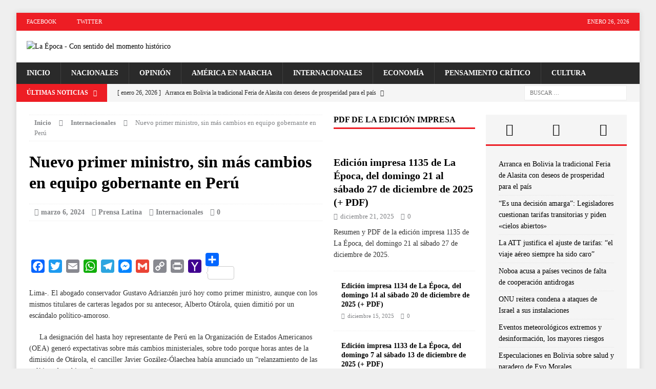

--- FILE ---
content_type: text/html; charset=UTF-8
request_url: https://www.la-epoca.com.bo/2024/03/06/nuevo-primer-ministro-sin-mas-cambios-en-equipo-gobernante-en-peru/
body_size: 25411
content:
<!DOCTYPE html><html class="no-js mh-two-sb" lang="es"><head><script data-no-optimize="1">var litespeed_docref=sessionStorage.getItem("litespeed_docref");litespeed_docref&&(Object.defineProperty(document,"referrer",{get:function(){return litespeed_docref}}),sessionStorage.removeItem("litespeed_docref"));</script> <meta charset="UTF-8"><meta name="viewport" content="width=device-width, initial-scale=1.0"><link rel="profile" href="http://gmpg.org/xfn/11" /><link rel="pingback" href="https://www.la-epoca.com.bo/xmlrpc.php" /><title>Nuevo primer ministro, sin más cambios en equipo gobernante en Perú - La Época - Con sentido del momento histórico</title><meta name='robots' content='noindex, follow' /><meta name="google" content="nositelinkssearchbox" ><link rel="canonical" href="https://www.la-epoca.com.bo/2024/03/06/nuevo-primer-ministro-sin-mas-cambios-en-equipo-gobernante-en-peru/" /><meta name="description" content="Lima-. El abogado conservador Gustavo Adrianzén juró hoy como primer ministro, aunque con los mismos titulares de carteras legados por su antecesor, Alberto Otárola, quien / Leer más →"><script type="application/ld+json">{"@context":"https://schema.org","@type":"Organization","@id":"https://www.la-epoca.com.bo/#Organization","name":"La Epoca","url":"https://www.la-epoca.com.bo","logo":{"@type":"ImageObject","@id":"https://www.la-epoca.com.bo/#logo","url":"https://www.la-epoca.com.bo/wp-content/uploads/2018/06/cropped-logo-epoca-final-03-1.png","contentUrl":"https://www.la-epoca.com.bo/wp-content/uploads/2018/06/cropped-logo-epoca-final-03-1.png","caption":"La Epoca","inLanguage":"es"},"description":"La \u00c9poca - Con sentido del momento hist\u00f3rico","sameAs":["https://www.facebook.com/profile.php?id=61579157279105","https://x.com/"]}</script><meta property="og:url" content="https://www.la-epoca.com.bo/2024/03/06/nuevo-primer-ministro-sin-mas-cambios-en-equipo-gobernante-en-peru/" /><meta property="og:site_name" content="La Época - Con sentido del momento histórico" /><meta property="og:locale" content="es_ES" /><meta property="og:type" content="article" /><meta property="og:title" content="Nuevo primer ministro, sin más cambios en equipo gobernante en Perú - La Época - Con sentido del momento histórico" /><meta property="og:description" content="Lima-. El abogado conservador Gustavo Adrianzén juró hoy como primer ministro, aunque con los mismos titulares de carteras legados por su antecesor, Alberto Otárola, quien / Leer más → " /><meta property="og:image" content="https://www.la-epoca.com.bo/wp-content/uploads/2024/03/Gustavo-Adrianzen-1.webp" /><meta property="og:secure_url" content="https://www.la-epoca.com.bo/wp-content/uploads/2024/03/Gustavo-Adrianzen-1.webp" /><meta name="twitter:card" content="summary"/><meta name="twitter:locale" content="es_ES"/><meta name="twitter:title"  content="Nuevo primer ministro, sin más cambios en equipo gobernante en Perú - La Época - Con sentido del momento histórico"/><meta name="twitter:description" content="Lima-. El abogado conservador Gustavo Adrianzén juró hoy como primer ministro, aunque con los mismos titulares de carteras legados por su antecesor, Alberto Otárola, quien / Leer más → "/><meta name="twitter:url" content="https://www.la-epoca.com.bo/2024/03/06/nuevo-primer-ministro-sin-mas-cambios-en-equipo-gobernante-en-peru/"/><meta name="twitter:image" content="https://www.la-epoca.com.bo/wp-content/uploads/2024/03/Gustavo-Adrianzen-1.webp"/><link rel='dns-prefetch' href='//static.addtoany.com' /><link rel='dns-prefetch' href='//fonts.googleapis.com' /><link rel="alternate" type="application/rss+xml" title="La Época - Con sentido del momento histórico &raquo; Feed" href="https://www.la-epoca.com.bo/feed/" /><link rel="alternate" type="application/rss+xml" title="La Época - Con sentido del momento histórico &raquo; Feed de los comentarios" href="https://www.la-epoca.com.bo/comments/feed/" /><link rel="alternate" type="application/rss+xml" title="La Época - Con sentido del momento histórico &raquo; Comentario Nuevo primer ministro, sin más cambios en equipo gobernante en Perú del feed" href="https://www.la-epoca.com.bo/2024/03/06/nuevo-primer-ministro-sin-mas-cambios-en-equipo-gobernante-en-peru/feed/" /><link rel="alternate" title="oEmbed (JSON)" type="application/json+oembed" href="https://www.la-epoca.com.bo/wp-json/oembed/1.0/embed?url=https%3A%2F%2Fwww.la-epoca.com.bo%2F2024%2F03%2F06%2Fnuevo-primer-ministro-sin-mas-cambios-en-equipo-gobernante-en-peru%2F" /><link rel="alternate" title="oEmbed (XML)" type="text/xml+oembed" href="https://www.la-epoca.com.bo/wp-json/oembed/1.0/embed?url=https%3A%2F%2Fwww.la-epoca.com.bo%2F2024%2F03%2F06%2Fnuevo-primer-ministro-sin-mas-cambios-en-equipo-gobernante-en-peru%2F&#038;format=xml" /><style id='wp-img-auto-sizes-contain-inline-css' type='text/css'>img:is([sizes=auto i],[sizes^="auto," i]){contain-intrinsic-size:3000px 1500px}
/*# sourceURL=wp-img-auto-sizes-contain-inline-css */</style><style id="litespeed-ccss">ul{box-sizing:border-box}:root{--wp--preset--font-size--normal:16px;--wp--preset--font-size--huge:42px}.screen-reader-text{border:0;clip:rect(1px,1px,1px,1px);-webkit-clip-path:inset(50%);clip-path:inset(50%);height:1px;margin:-1px;overflow:hidden;padding:0;position:absolute;width:1px;word-wrap:normal!important}body{--wp--preset--color--black:#000;--wp--preset--color--cyan-bluish-gray:#abb8c3;--wp--preset--color--white:#fff;--wp--preset--color--pale-pink:#f78da7;--wp--preset--color--vivid-red:#cf2e2e;--wp--preset--color--luminous-vivid-orange:#ff6900;--wp--preset--color--luminous-vivid-amber:#fcb900;--wp--preset--color--light-green-cyan:#7bdcb5;--wp--preset--color--vivid-green-cyan:#00d084;--wp--preset--color--pale-cyan-blue:#8ed1fc;--wp--preset--color--vivid-cyan-blue:#0693e3;--wp--preset--color--vivid-purple:#9b51e0;--wp--preset--gradient--vivid-cyan-blue-to-vivid-purple:linear-gradient(135deg,rgba(6,147,227,1) 0%,#9b51e0 100%);--wp--preset--gradient--light-green-cyan-to-vivid-green-cyan:linear-gradient(135deg,#7adcb4 0%,#00d082 100%);--wp--preset--gradient--luminous-vivid-amber-to-luminous-vivid-orange:linear-gradient(135deg,rgba(252,185,0,1) 0%,rgba(255,105,0,1) 100%);--wp--preset--gradient--luminous-vivid-orange-to-vivid-red:linear-gradient(135deg,rgba(255,105,0,1) 0%,#cf2e2e 100%);--wp--preset--gradient--very-light-gray-to-cyan-bluish-gray:linear-gradient(135deg,#eee 0%,#a9b8c3 100%);--wp--preset--gradient--cool-to-warm-spectrum:linear-gradient(135deg,#4aeadc 0%,#9778d1 20%,#cf2aba 40%,#ee2c82 60%,#fb6962 80%,#fef84c 100%);--wp--preset--gradient--blush-light-purple:linear-gradient(135deg,#ffceec 0%,#9896f0 100%);--wp--preset--gradient--blush-bordeaux:linear-gradient(135deg,#fecda5 0%,#fe2d2d 50%,#6b003e 100%);--wp--preset--gradient--luminous-dusk:linear-gradient(135deg,#ffcb70 0%,#c751c0 50%,#4158d0 100%);--wp--preset--gradient--pale-ocean:linear-gradient(135deg,#fff5cb 0%,#b6e3d4 50%,#33a7b5 100%);--wp--preset--gradient--electric-grass:linear-gradient(135deg,#caf880 0%,#71ce7e 100%);--wp--preset--gradient--midnight:linear-gradient(135deg,#020381 0%,#2874fc 100%);--wp--preset--duotone--dark-grayscale:url('#wp-duotone-dark-grayscale');--wp--preset--duotone--grayscale:url('#wp-duotone-grayscale');--wp--preset--duotone--purple-yellow:url('#wp-duotone-purple-yellow');--wp--preset--duotone--blue-red:url('#wp-duotone-blue-red');--wp--preset--duotone--midnight:url('#wp-duotone-midnight');--wp--preset--duotone--magenta-yellow:url('#wp-duotone-magenta-yellow');--wp--preset--duotone--purple-green:url('#wp-duotone-purple-green');--wp--preset--duotone--blue-orange:url('#wp-duotone-blue-orange');--wp--preset--font-size--small:13px;--wp--preset--font-size--medium:20px;--wp--preset--font-size--large:36px;--wp--preset--font-size--x-large:42px}#mobile-share-boxbottom{position:fixed;bottom:0;padding:0;margin:0;width:100%;z-index:501}ul#horizontal-list{list-style:none;padding:0;margin:0;width:100%;display:table}ul#horizontal-list li{display:table-cell;padding:0;margin:0;width:33.3333333333%}.knfb{background-color:#3b5998;padding:0;margin:0;width:100%;background-image:url('/wp-content/plugins/kn-mobile-sharebar/images/facebook.png');background-size:contain;background-repeat:no-repeat;background-position:center}.kntw{background-color:#3eaefb;padding:0;margin:0;width:100%;background-image:url('/wp-content/plugins/kn-mobile-sharebar/images/twitter.png');background-size:contain;background-repeat:no-repeat;background-position:center}.knws{background-color:#2ab200;padding:0;margin:0;width:100%;background-image:url('/wp-content/plugins/kn-mobile-sharebar/images/whatsapp.png');background-size:contain;background-repeat:no-repeat;background-position:center}.hyperlink{background-image:url('/wp-content/plugins/kn-mobile-sharebar/images/blank.png');display:block;padding:0;border:0;margin:0;width:100%;text-indent:-9999px}@media screen and (min-width:980px){#mobile-share-boxbottom{display:none}}article,aside,figure,header,nav{display:block}html{font-family:sans-serif;-webkit-text-size-adjust:100%;-ms-text-size-adjust:100%}body{margin:0}a{background:0 0}h1{margin:.67em 0;font-size:2em}img{border:0}figure{margin:0}input{margin:0;font-family:inherit;font-size:100%}input{line-height:normal}input[type=submit]{-webkit-appearance:button}input[type=search]{-webkit-box-sizing:content-box;-moz-box-sizing:content-box;box-sizing:content-box;-webkit-appearance:textfield}input[type=search]::-webkit-search-cancel-button,input[type=search]::-webkit-search-decoration{-webkit-appearance:none}input::-moz-focus-inner{padding:0;border:0}*,*:before,*:after{-webkit-box-sizing:border-box;-moz-box-sizing:border-box;box-sizing:border-box}html{font-size:62.5%}body{font-family:"Helvetica Neue",Helvetica,Arial,sans-serif;font-size:14px;line-height:1.428571429;color:#333;background-color:#fff}input{font-family:inherit;font-size:inherit;line-height:inherit}a{color:#428bca;text-decoration:none}img{vertical-align:middle}h1,h3,h4{font-family:"Helvetica Neue",Helvetica,Arial,sans-serif;font-weight:500;line-height:1.1;color:inherit}h1,h3{margin-top:20px;margin-bottom:10px}h4{margin-top:10px;margin-bottom:10px}h1{font-size:36px}h3{font-size:24px}h4{font-size:18px}p{margin:0 0 10px}ul{margin-top:0;margin-bottom:10px}label{display:inline-block;margin-bottom:5px;font-weight:700}input[type=search]{-webkit-box-sizing:border-box;-moz-box-sizing:border-box;box-sizing:border-box}.clearfix:before,.clearfix:after{display:table;content:" "}.clearfix:after{clear:both}@-ms-viewport{width:device-width}.fa{display:inline-block;font-family:FontAwesome;font-style:normal;font-weight:400;line-height:1;-webkit-font-smoothing:antialiased;-moz-osx-font-smoothing:grayscale}.fa-user:before{content:"\f007"}.fa-clock-o:before{content:"\f017"}.fa-tags:before{content:"\f02c"}.fa-chevron-right:before{content:"\f054"}.fa-chevron-up:before{content:"\f077"}.fa-caret-right:before{content:"\f0da"}.fa-comment-o:before{content:"\f0e5"}.fa-comments-o:before{content:"\f0e6"}.fa-angle-right:before{content:"\f105"}.fa-folder-open-o:before{content:"\f115"}.fa{display:inline-block;font:normal normal normal 14px/1 FontAwesome;font-size:inherit;text-rendering:auto;-webkit-font-smoothing:antialiased;-moz-osx-font-smoothing:grayscale}.fa-user:before{content:"\f007"}.fa-clock-o:before{content:"\f017"}.fa-tags:before{content:"\f02c"}.fa-chevron-right:before{content:"\f054"}.fa-chevron-up:before{content:"\f077"}.fa-caret-right:before{content:"\f0da"}.fa-comment-o:before{content:"\f0e5"}.fa-comments-o:before{content:"\f0e6"}.fa-angle-right:before{content:"\f105"}.fa-folder-open-o:before{content:"\f115"}.fa-newspaper-o:before{content:"\f1ea"}html,body,div,span,h1,h3,h4,p,a,img,ins,i,ul,li,form,label,article,aside,figure,header,nav{margin:0;padding:0;border:0;font-size:100%;font:inherit;vertical-align:baseline}article,aside,figure,header,nav{display:block}ul{list-style:none}html{font-size:100%;-ms-text-size-adjust:none;-webkit-text-size-adjust:none}body{font-family:'Open Sans',Helvetica,Arial,sans-serif;font-size:14px;font-size:.875rem;line-height:1.6;background:#f7f7f7;word-wrap:break-word}.mh-container,.mh-container-inner{width:100%;max-width:1080px;margin:0 auto;position:relative}.mh-container-outer{margin:25px auto;-webkit-box-shadow:0px 0px 10px rgba(50,50,50,.17);-moz-box-shadow:0px 0px 10px rgba(50,50,50,.17);box-shadow:0px 0px 10px rgba(50,50,50,.17)}.mh-wrapper{padding:25px;background:#fff}.mh-content{width:65.83%;overflow:hidden}.mh-sidebar{width:31.66%;float:left}.mh-two-sb .mh-container{max-width:1431px}.mh-two-sb .mh-main{float:left;width:74.584%;max-width:1030px}.mh-two-sb .mh-sidebar-2{float:right;width:23.606%;margin-left:1.81%}.mh-right-sb #main-content{float:left;margin-right:2.5%}.mh-row [class*=mh-col-]:first-child{margin:0}[class*=mh-col-]{float:left;margin-left:2.5%;overflow:hidden}.mh-col-1-3{width:31.66%}.mh-col-2-3{width:65.83%}.clearfix{display:block}.clearfix:after{content:".";display:block;clear:both;visibility:hidden;line-height:0;height:0;margin:0;padding:0}h1{font-size:32px;font-size:2rem}h3{font-size:20px;font-size:1.25rem}h4{font-size:18px;font-size:1.125rem}h1,h3,h4{font-family:'Open Sans',Helvetica,Arial,sans-serif;color:#000;line-height:1.3;font-weight:700}i{font-style:italic}a{color:#000;text-decoration:none}.mh-preheader{background:#e64946}.mh-subheader{background:#f5f5f5}.mh-header-bar-content{overflow:visible}.mh-header-bar-top-right,.mh-header-bar-bottom-right{float:right}.mh-header{background:#fff}.mh-site-logo{padding:20px;overflow:hidden}.mh-header-search{float:right;padding:3px 0}.mh-header-search .search-form{float:right;margin-right:25px}.mh-header-search .search-form .search-field{min-width:200px;height:29px;line-height:29px;padding:0 10px}.mh-header-date{font-size:11px;line-height:35px;padding:0 20px;text-transform:uppercase}.mh-header-date-top{color:#fff}.mh-header-bar-top-right .mh-header-date-top{text-align:right}.mh-ticker-bottom{font-size:12px;height:35px}.mh-ticker-title-bottom{padding:0 20px}#mh-ticker-loop-bottom{height:35px;overflow:hidden}.mh-ticker-item-bottom{padding:0 20px}.mh-ticker-item-bottom a{display:block;color:#2a2a2a}.mh-ticker-title{float:left;font-weight:700;color:#fff;line-height:35px;background:#e64946;text-align:center;text-transform:uppercase}.mh-ticker-title .fa{margin-left:10px}.mh-ticker-item{line-height:34px}.mh-ticker-item-date,.mh-ticker-item-cat .fa{margin-right:5px}.mh-ticker-item-cat{margin-left:5px;text-transform:uppercase}.mh-header-nav-top li a{color:#fff}.mh-header-nav{overflow:visible;text-transform:uppercase}.mh-header-nav li{float:left;position:relative;font-size:11px}.mh-header-nav li a{display:block;line-height:35px;padding:0 20px}.mh-main-nav-wrap{background:#2a2a2a}.mh-main-nav{text-transform:uppercase}.mh-main-nav li{float:left;position:relative;font-weight:700}.mh-main-nav li a{display:block;color:#fff;padding:10px 20px;border-left:1px solid rgba(255,255,255,.1)}.mh-main-nav li:first-child a{border:none}.mh-breadcrumb{padding:5px 10px;border-top:1px dotted #ebebeb;border-bottom:1px dotted #ebebeb}.mh-breadcrumb,.mh-breadcrumb a{font-size:13px;font-size:.8125rem;color:#979797;margin-bottom:20px;margin-bottom:1.25rem}.mh-breadcrumb a{font-weight:700}.mh-breadcrumb-delimiter{margin:0 15px}.entry-header{margin-bottom:20px;margin-bottom:1.25rem}.entry-header .entry-title{padding-bottom:10px;padding-bottom:.625rem}.mh-meta{font-size:13px;font-size:.8125rem}.mh-meta,.mh-meta a{color:#979797}.mh-meta span{margin-right:10px}.mh-meta .fa{margin-right:5px}.entry-meta{font-size:14px;margin-top:10px;margin-top:.625rem;padding:5px 10px;border-top:1px dotted #ebebeb;border-bottom:1px dotted #ebebeb}.entry-meta a{font-weight:700}.entry-thumbnail{max-width:1030px;margin-bottom:20px;margin-bottom:1.25rem}.entry-thumbnail img{width:100%}.entry-content p{margin-bottom:20px;margin-bottom:1.25rem}.entry-content a{font-weight:600;color:#e64946}img{max-width:100%;width:auto;height:auto;vertical-align:bottom}#respond a{color:#000}#respond #cancel-comment-reply-link{font-size:12px;font-size:.75rem;color:#fff;padding:5px 10px;background:#e64946}input{font-size:12px;padding:5px;border:1px solid #d7d8d8;vertical-align:middle}input[type=submit]{display:inline-block;min-width:100px;font-weight:700;color:#fff;padding:10px 15px;background:#e64946;text-transform:uppercase;border:0;-webkit-appearance:none}.search-form input{font-size:11px;line-height:1;color:#1f1e1e;text-transform:uppercase}.search-form .search-submit{display:none}.search-form .screen-reader-text{position:absolute;left:-9999px;overflow:hidden}.search-form .search-field{position:relative;padding:10px;margin:0;border:1px solid #ebebeb;background:#fff;-webkit-appearance:none;-webkit-border-radius:0;border-radius:0}.mh-back-to-top{display:none;position:fixed;right:25px;bottom:25px;padding:5px 8px 8px;color:#fff;background:#e64946;z-index:999}.mh-back-to-top .fa{font-size:24px}.mh-widget{margin-bottom:25px;overflow:hidden}.mh-widget-title{margin-bottom:20px;margin-bottom:1.25rem;text-transform:uppercase}.mh-widget-layout1 .mh-widget-title{font-size:16px;font-size:1rem;padding-bottom:5px;border-bottom:3px solid #e64946}.mh-header-1{margin:25px 0 0}.mh-header-2{margin:20px 20px 20px 0;text-align:right;overflow:hidden}.mh-content-ad{float:left;max-width:100%;margin:0 20px 10px 0}.mh-custom-posts-item{padding:20px 0;border-bottom:1px dotted #ebebeb}.mh-custom-posts-item:first-child{padding-top:0}.mh-custom-posts-thumb-xl{position:relative;margin-bottom:10px;margin-bottom:.625rem}.mh-custom-posts-thumb-xl img{width:100%}.mh-custom-posts-thumb{float:left;margin-right:15px}.mh-custom-posts-xl-title,.mh-custom-posts-small-title{margin-bottom:5px;margin-bottom:.3125rem}.mh-custom-posts-small-title{font-weight:700;line-height:1.3}.mh-custom-posts-small .mh-meta{font-size:11px;font-size:.6875rem}.mh-custom-posts-header{overflow:hidden}.mh-custom-posts-widget .mh-excerpt{padding-top:10px;padding-top:.625rem;overflow:hidden}.mh-tabbed-widget,.mh-tabbed-widget a{color:#000}.mh-tabbed-widget .tagcloud a{color:#fff}.mh-tab-buttons{border-bottom:3px solid #e64946}.mh-tab-button{display:block;float:left;width:33.33%;line-height:2;padding:5px 0;background:#f5f5f5;text-align:center}.mh-tab-button span{padding:0 15px;font-size:24px}.mh-tab-content{display:none;padding:25px;background:#f5f5f5}.mh-tab-posts{display:block}.mh-tab-post-item{padding-bottom:5px;margin-top:5px;border-bottom:1px dotted #e5e5e5}.mh-tab-post-item:first-child,.mh-tab-comment-item:first-child{margin-top:0}.mh-tab-content-cloud{overflow:hidden}.mh-tab-comment-item{margin-top:25px}.mh-tab-comment-avatar{float:left;display:block;margin:0 10px 0 0}.mh-tab-comment-author{font-weight:700;text-transform:uppercase}.mh-tab-comment-excerpt{display:block;padding:25px;margin-top:10px;background:#fff;border-radius:25px;font-style:italic}.tagcloud a{display:inline-block;font-weight:700;color:#fff;padding:5px 10px;margin:0 4px 8px 0;white-space:nowrap;text-transform:uppercase}.mh-widget .tagcloud a{background:#2a2a2a}@media screen and (max-width:1475px){.mh-boxed-layout .mh-container{width:95%}.mh-boxed-layout .mh-container-inner{width:100%}}@media screen and (max-width:1120px){.mh-container-inner{width:100%}.mh-two-sb .mh-main,.mh-two-sb .mh-sidebar-2{float:none;width:100%;max-width:100%;margin:0}.mh-two-sb .mh-sidebar-2{margin-top:20px}.mh-main-nav li{font-size:12px}.mh-header-nav li a{padding:0 15px}.mh-main-nav li a{padding:10px 15px}}@media screen and (max-width:900px){#mh-mobile .mh-header-1,.mh-header-2{margin:20px}#mh-mobile .mh-container{width:100%}.mh-container-outer{margin:0 auto}.mh-wrapper,.mh-site-logo{padding:20px}.mh-header-search .search-form{margin-right:20px}.mh-widget{margin-bottom:20px}.mh-widget-col-1 .mh-custom-posts-small-title{font-size:13px;font-size:.8125rem}.mh-meta-comments{display:none}}@media screen and (max-width:767px){.mh-header-bar-top-left,.mh-header-bar-bottom-left,.mh-header-date{display:none}.mh-header-bar-content,.mh-custom-header,.mh-header-widget-2,.mh-content,.mh-sidebar,.mh-right-sb #main-content{float:none;width:100%;margin:0}.mh-header-search{float:none;width:100%;margin:0;padding:10px 0}.mh-header-search .search-form{float:none;text-align:center;margin:0}.mh-header-search .search-field{width:250px;max-width:100%}.mh-site-logo{text-align:center}.entry-title{font-size:24px;font-size:1.5rem}.mh-header-2{margin:0 20px 20px;text-align:center}.mh-sidebar{margin-top:20px}.mh-two-sb .mh-sidebar-2{margin-top:0}.mh-breadcrumb,.entry-meta{padding:5px 0}.mh-content-ad{float:none;margin:0 0 20px;margin:0 0 1.25rem}#mh-mobile .mh-custom-posts-thumb-xl{float:left;max-width:235px;margin:0 15px 0 0;margin:0 .9375rem 0 0}#mh-mobile .mh-custom-posts-small-title{font-size:14px;font-size:.875rem}}@media screen and (max-width:620px){[class*=mh-col-]{float:none;width:100%;margin:0}.entry-meta-categories,.entry-meta-comments{display:none}#mh-mobile .mh-custom-posts-thumb-xl{max-width:80px}.mh-custom-posts-xl-title{font-size:14px;font-size:.875rem}.mh-custom-posts-content .mh-meta{display:block;font-size:11px;font-size:.6875rem}.mh-custom-posts-content .mh-excerpt{display:none}}@media only screen and (max-width:420px){.mh-header-search .search-form .search-field{width:215px;min-width:215px}}.fa{display:inline-block;font:normal normal normal 14px/1 FontAwesome;font-size:inherit;text-rendering:auto;-webkit-font-smoothing:antialiased;-moz-osx-font-smoothing:grayscale}.fa-user:before{content:"\f007"}.fa-clock-o:before{content:"\f017"}.fa-tags:before{content:"\f02c"}.fa-chevron-right:before{content:"\f054"}.fa-chevron-up:before{content:"\f077"}.fa-caret-right:before{content:"\f0da"}.fa-comment-o:before{content:"\f0e5"}.fa-comments-o:before{content:"\f0e6"}.fa-angle-right:before{content:"\f105"}.fa-folder-open-o:before{content:"\f115"}.fa-newspaper-o:before{content:"\f1ea"}.addtoany_content{clear:both;margin:16px auto}.addtoany_list{display:inline;line-height:16px}.addtoany_list a{border:0;box-shadow:none;display:inline-block;font-size:16px;padding:0 4px;vertical-align:middle}:root{--swiper-theme-color:#007aff}:root{--swiper-navigation-size:44px}:root{--jp-carousel-primary-color:#fff;--jp-carousel-primary-subtle-color:#999;--jp-carousel-bg-color:#000;--jp-carousel-bg-faded-color:#222;--jp-carousel-border-color:#3a3a3a}:root{--jetpack--contact-form--border:1px solid #8c8f94;--jetpack--contact-form--border-color:#8c8f94;--jetpack--contact-form--border-size:1px;--jetpack--contact-form--border-style:solid;--jetpack--contact-form--border-radius:0px;--jetpack--contact-form--input-padding:16px}.screen-reader-text{clip:rect(1px,1px,1px,1px);word-wrap:normal!important;border:0;-webkit-clip-path:inset(50%);clip-path:inset(50%);height:1px;margin:-1px;overflow:hidden;padding:0;position:absolute!important;width:1px}.mh-preheader,.mh-ticker-title,.mh-back-to-top,input[type=submit],#respond #cancel-comment-reply-link{background:#ed1d24}.mh-widget-layout1 .mh-widget-title,.mh-tab-buttons{border-color:#ed1d24}.mh-meta,.mh-meta a,.mh-breadcrumb,.mh-breadcrumb a{color:#808285}h1,h3,h4,.mh-custom-posts-small-title{font-family:"Merriweather",serif}body{font-family:"Noto Serif",serif}body.custom-background{background-color:#efefef}</style><link rel="preload" data-asynced="1" data-optimized="2" as="style" onload="this.onload=null;this.rel='stylesheet'" href="https://www.la-epoca.com.bo/wp-content/litespeed/css/72bc7406e3526a7a30df81734c8fa7c3.css?ver=ca5fd" /><script data-optimized="1" type="litespeed/javascript" data-src="https://www.la-epoca.com.bo/wp-content/plugins/litespeed-cache/assets/js/css_async.min.js"></script> <style id='global-styles-inline-css' type='text/css'>:root{--wp--preset--aspect-ratio--square: 1;--wp--preset--aspect-ratio--4-3: 4/3;--wp--preset--aspect-ratio--3-4: 3/4;--wp--preset--aspect-ratio--3-2: 3/2;--wp--preset--aspect-ratio--2-3: 2/3;--wp--preset--aspect-ratio--16-9: 16/9;--wp--preset--aspect-ratio--9-16: 9/16;--wp--preset--color--black: #000000;--wp--preset--color--cyan-bluish-gray: #abb8c3;--wp--preset--color--white: #ffffff;--wp--preset--color--pale-pink: #f78da7;--wp--preset--color--vivid-red: #cf2e2e;--wp--preset--color--luminous-vivid-orange: #ff6900;--wp--preset--color--luminous-vivid-amber: #fcb900;--wp--preset--color--light-green-cyan: #7bdcb5;--wp--preset--color--vivid-green-cyan: #00d084;--wp--preset--color--pale-cyan-blue: #8ed1fc;--wp--preset--color--vivid-cyan-blue: #0693e3;--wp--preset--color--vivid-purple: #9b51e0;--wp--preset--gradient--vivid-cyan-blue-to-vivid-purple: linear-gradient(135deg,rgb(6,147,227) 0%,rgb(155,81,224) 100%);--wp--preset--gradient--light-green-cyan-to-vivid-green-cyan: linear-gradient(135deg,rgb(122,220,180) 0%,rgb(0,208,130) 100%);--wp--preset--gradient--luminous-vivid-amber-to-luminous-vivid-orange: linear-gradient(135deg,rgb(252,185,0) 0%,rgb(255,105,0) 100%);--wp--preset--gradient--luminous-vivid-orange-to-vivid-red: linear-gradient(135deg,rgb(255,105,0) 0%,rgb(207,46,46) 100%);--wp--preset--gradient--very-light-gray-to-cyan-bluish-gray: linear-gradient(135deg,rgb(238,238,238) 0%,rgb(169,184,195) 100%);--wp--preset--gradient--cool-to-warm-spectrum: linear-gradient(135deg,rgb(74,234,220) 0%,rgb(151,120,209) 20%,rgb(207,42,186) 40%,rgb(238,44,130) 60%,rgb(251,105,98) 80%,rgb(254,248,76) 100%);--wp--preset--gradient--blush-light-purple: linear-gradient(135deg,rgb(255,206,236) 0%,rgb(152,150,240) 100%);--wp--preset--gradient--blush-bordeaux: linear-gradient(135deg,rgb(254,205,165) 0%,rgb(254,45,45) 50%,rgb(107,0,62) 100%);--wp--preset--gradient--luminous-dusk: linear-gradient(135deg,rgb(255,203,112) 0%,rgb(199,81,192) 50%,rgb(65,88,208) 100%);--wp--preset--gradient--pale-ocean: linear-gradient(135deg,rgb(255,245,203) 0%,rgb(182,227,212) 50%,rgb(51,167,181) 100%);--wp--preset--gradient--electric-grass: linear-gradient(135deg,rgb(202,248,128) 0%,rgb(113,206,126) 100%);--wp--preset--gradient--midnight: linear-gradient(135deg,rgb(2,3,129) 0%,rgb(40,116,252) 100%);--wp--preset--font-size--small: 13px;--wp--preset--font-size--medium: 20px;--wp--preset--font-size--large: 36px;--wp--preset--font-size--x-large: 42px;--wp--preset--spacing--20: 0.44rem;--wp--preset--spacing--30: 0.67rem;--wp--preset--spacing--40: 1rem;--wp--preset--spacing--50: 1.5rem;--wp--preset--spacing--60: 2.25rem;--wp--preset--spacing--70: 3.38rem;--wp--preset--spacing--80: 5.06rem;--wp--preset--shadow--natural: 6px 6px 9px rgba(0, 0, 0, 0.2);--wp--preset--shadow--deep: 12px 12px 50px rgba(0, 0, 0, 0.4);--wp--preset--shadow--sharp: 6px 6px 0px rgba(0, 0, 0, 0.2);--wp--preset--shadow--outlined: 6px 6px 0px -3px rgb(255, 255, 255), 6px 6px rgb(0, 0, 0);--wp--preset--shadow--crisp: 6px 6px 0px rgb(0, 0, 0);}:where(.is-layout-flex){gap: 0.5em;}:where(.is-layout-grid){gap: 0.5em;}body .is-layout-flex{display: flex;}.is-layout-flex{flex-wrap: wrap;align-items: center;}.is-layout-flex > :is(*, div){margin: 0;}body .is-layout-grid{display: grid;}.is-layout-grid > :is(*, div){margin: 0;}:where(.wp-block-columns.is-layout-flex){gap: 2em;}:where(.wp-block-columns.is-layout-grid){gap: 2em;}:where(.wp-block-post-template.is-layout-flex){gap: 1.25em;}:where(.wp-block-post-template.is-layout-grid){gap: 1.25em;}.has-black-color{color: var(--wp--preset--color--black) !important;}.has-cyan-bluish-gray-color{color: var(--wp--preset--color--cyan-bluish-gray) !important;}.has-white-color{color: var(--wp--preset--color--white) !important;}.has-pale-pink-color{color: var(--wp--preset--color--pale-pink) !important;}.has-vivid-red-color{color: var(--wp--preset--color--vivid-red) !important;}.has-luminous-vivid-orange-color{color: var(--wp--preset--color--luminous-vivid-orange) !important;}.has-luminous-vivid-amber-color{color: var(--wp--preset--color--luminous-vivid-amber) !important;}.has-light-green-cyan-color{color: var(--wp--preset--color--light-green-cyan) !important;}.has-vivid-green-cyan-color{color: var(--wp--preset--color--vivid-green-cyan) !important;}.has-pale-cyan-blue-color{color: var(--wp--preset--color--pale-cyan-blue) !important;}.has-vivid-cyan-blue-color{color: var(--wp--preset--color--vivid-cyan-blue) !important;}.has-vivid-purple-color{color: var(--wp--preset--color--vivid-purple) !important;}.has-black-background-color{background-color: var(--wp--preset--color--black) !important;}.has-cyan-bluish-gray-background-color{background-color: var(--wp--preset--color--cyan-bluish-gray) !important;}.has-white-background-color{background-color: var(--wp--preset--color--white) !important;}.has-pale-pink-background-color{background-color: var(--wp--preset--color--pale-pink) !important;}.has-vivid-red-background-color{background-color: var(--wp--preset--color--vivid-red) !important;}.has-luminous-vivid-orange-background-color{background-color: var(--wp--preset--color--luminous-vivid-orange) !important;}.has-luminous-vivid-amber-background-color{background-color: var(--wp--preset--color--luminous-vivid-amber) !important;}.has-light-green-cyan-background-color{background-color: var(--wp--preset--color--light-green-cyan) !important;}.has-vivid-green-cyan-background-color{background-color: var(--wp--preset--color--vivid-green-cyan) !important;}.has-pale-cyan-blue-background-color{background-color: var(--wp--preset--color--pale-cyan-blue) !important;}.has-vivid-cyan-blue-background-color{background-color: var(--wp--preset--color--vivid-cyan-blue) !important;}.has-vivid-purple-background-color{background-color: var(--wp--preset--color--vivid-purple) !important;}.has-black-border-color{border-color: var(--wp--preset--color--black) !important;}.has-cyan-bluish-gray-border-color{border-color: var(--wp--preset--color--cyan-bluish-gray) !important;}.has-white-border-color{border-color: var(--wp--preset--color--white) !important;}.has-pale-pink-border-color{border-color: var(--wp--preset--color--pale-pink) !important;}.has-vivid-red-border-color{border-color: var(--wp--preset--color--vivid-red) !important;}.has-luminous-vivid-orange-border-color{border-color: var(--wp--preset--color--luminous-vivid-orange) !important;}.has-luminous-vivid-amber-border-color{border-color: var(--wp--preset--color--luminous-vivid-amber) !important;}.has-light-green-cyan-border-color{border-color: var(--wp--preset--color--light-green-cyan) !important;}.has-vivid-green-cyan-border-color{border-color: var(--wp--preset--color--vivid-green-cyan) !important;}.has-pale-cyan-blue-border-color{border-color: var(--wp--preset--color--pale-cyan-blue) !important;}.has-vivid-cyan-blue-border-color{border-color: var(--wp--preset--color--vivid-cyan-blue) !important;}.has-vivid-purple-border-color{border-color: var(--wp--preset--color--vivid-purple) !important;}.has-vivid-cyan-blue-to-vivid-purple-gradient-background{background: var(--wp--preset--gradient--vivid-cyan-blue-to-vivid-purple) !important;}.has-light-green-cyan-to-vivid-green-cyan-gradient-background{background: var(--wp--preset--gradient--light-green-cyan-to-vivid-green-cyan) !important;}.has-luminous-vivid-amber-to-luminous-vivid-orange-gradient-background{background: var(--wp--preset--gradient--luminous-vivid-amber-to-luminous-vivid-orange) !important;}.has-luminous-vivid-orange-to-vivid-red-gradient-background{background: var(--wp--preset--gradient--luminous-vivid-orange-to-vivid-red) !important;}.has-very-light-gray-to-cyan-bluish-gray-gradient-background{background: var(--wp--preset--gradient--very-light-gray-to-cyan-bluish-gray) !important;}.has-cool-to-warm-spectrum-gradient-background{background: var(--wp--preset--gradient--cool-to-warm-spectrum) !important;}.has-blush-light-purple-gradient-background{background: var(--wp--preset--gradient--blush-light-purple) !important;}.has-blush-bordeaux-gradient-background{background: var(--wp--preset--gradient--blush-bordeaux) !important;}.has-luminous-dusk-gradient-background{background: var(--wp--preset--gradient--luminous-dusk) !important;}.has-pale-ocean-gradient-background{background: var(--wp--preset--gradient--pale-ocean) !important;}.has-electric-grass-gradient-background{background: var(--wp--preset--gradient--electric-grass) !important;}.has-midnight-gradient-background{background: var(--wp--preset--gradient--midnight) !important;}.has-small-font-size{font-size: var(--wp--preset--font-size--small) !important;}.has-medium-font-size{font-size: var(--wp--preset--font-size--medium) !important;}.has-large-font-size{font-size: var(--wp--preset--font-size--large) !important;}.has-x-large-font-size{font-size: var(--wp--preset--font-size--x-large) !important;}
/*# sourceURL=global-styles-inline-css */</style><style id='classic-theme-styles-inline-css' type='text/css'>/*! This file is auto-generated */
.wp-block-button__link{color:#fff;background-color:#32373c;border-radius:9999px;box-shadow:none;text-decoration:none;padding:calc(.667em + 2px) calc(1.333em + 2px);font-size:1.125em}.wp-block-file__button{background:#32373c;color:#fff;text-decoration:none}
/*# sourceURL=/wp-includes/css/classic-themes.min.css */</style> <script type="litespeed/javascript" data-src="https://www.la-epoca.com.bo/wp-includes/js/jquery/jquery.min.js" id="jquery-core-js"></script> <script id="addtoany-core-js-before" type="litespeed/javascript">window.a2a_config=window.a2a_config||{};a2a_config.callbacks=[];a2a_config.overlays=[];a2a_config.templates={};a2a_localize={Share:"Compartir",Save:"Guardar",Subscribe:"Suscribir",Email:"Correo electrónico",Bookmark:"Marcador",ShowAll:"Mostrar todo",ShowLess:"Mostrar menos",FindServices:"Encontrar servicio(s)",FindAnyServiceToAddTo:"Encuentra al instante cualquier servicio para añadir a",PoweredBy:"Funciona con",ShareViaEmail:"Compartir por correo electrónico",SubscribeViaEmail:"Suscribirse a través de correo electrónico",BookmarkInYourBrowser:"Añadir a marcadores de tu navegador",BookmarkInstructions:"Presiona «Ctrl+D» o «\u2318+D» para añadir esta página a marcadores",AddToYourFavorites:"Añadir a tus favoritos",SendFromWebOrProgram:"Enviar desde cualquier dirección o programa de correo electrónico ",EmailProgram:"Programa de correo electrónico",More:"Más&#8230;",ThanksForSharing:"¡Gracias por compartir!",ThanksForFollowing:"¡Gracias por seguirnos!"}</script> <script type="text/javascript" defer src="https://static.addtoany.com/menu/page.js" id="addtoany-core-js"></script> <script id="ultimate-post-list-js-extra" type="litespeed/javascript">var upl_vars={"upl_nonce":"f5bb0db5a1","ajaxurl":"https://www.la-epoca.com.bo/wp-admin/admin-ajax.php"}</script> <link rel="https://api.w.org/" href="https://www.la-epoca.com.bo/wp-json/" /><link rel="alternate" title="JSON" type="application/json" href="https://www.la-epoca.com.bo/wp-json/wp/v2/posts/83545" /><link rel="EditURI" type="application/rsd+xml" title="RSD" href="https://www.la-epoca.com.bo/xmlrpc.php?rsd" /><meta name="generator" content="WordPress 6.9" /><link rel='shortlink' href='https://www.la-epoca.com.bo/?p=83545' /><style>#main-slider .prev, #main-slider .next {
  background-color: #ca040a;
  color: #ffffff;

}


html body #main-slider .prev:hover, #main-slider .next:hover {
  background-color: #000000;
}


html body #main-slider .carousel .btn-slide {
	background: #ca040a none repeat scroll 0 0;
	color: #ffffff;
}	


html body #main-slider .carousel .btn-slide:hover {
	background: #000000 none repeat scroll 0 0; 
	color: #ffffff;
}


html body #main-slider .carousel-indicators .active::after {
  background: #ca040a none repeat scroll 0 0;
  border: 1px solid #ca040a ;
}

#main-slider .carousel h1 {
  color: #ffffff;
  font-size: 30px;
}

#main-slider .carousel h2 {
  color: #ffffff;
  font-size: 20px
}</style><style type="text/css">.mh-widget-layout4 .mh-widget-title { background: #ed1d24; background: rgba(237, 29, 36, 0.6); }
.mh-preheader, .mh-wide-layout .mh-subheader, .mh-ticker-title, .mh-main-nav li:hover, .mh-footer-nav, .slicknav_menu, .slicknav_btn, .slicknav_nav .slicknav_item:hover, .slicknav_nav a:hover, .mh-back-to-top, .mh-subheading, .entry-tags .fa, .entry-tags li:hover, .mh-widget-layout2 .mh-widget-title, .mh-widget-layout4 .mh-widget-title-inner, .mh-widget-layout4 .mh-footer-widget-title, #mh-mobile .flex-control-paging li a.flex-active, .mh-image-caption, .mh-carousel-layout1 .mh-carousel-caption, .mh-tab-button.active, .mh-tab-button.active:hover, .mh-footer-widget .mh-tab-button.active, .mh-social-widget li:hover a, .mh-footer-widget .mh-social-widget li a, .mh-footer-widget .mh-author-bio-widget, .tagcloud a:hover, .mh-widget .tagcloud a:hover, .mh-footer-widget .tagcloud a:hover, .mh-posts-stacked-meta, .page-numbers:hover, .mh-loop-pagination .current, .mh-comments-pagination .current, .pagelink, a:hover .pagelink, input[type=submit], #respond #cancel-comment-reply-link, #infinite-handle span { background: #ed1d24; }
blockquote, .mh-category-desc, .mh-widget-layout1 .mh-widget-title, .mh-widget-layout3 .mh-widget-title, #mh-mobile .mh-slider-caption, .mh-carousel-layout1, .mh-spotlight-widget, .mh-author-bio-widget, .mh-author-bio-title, .mh-author-bio-image-frame, .mh-video-widget, .mh-tab-buttons, .bypostauthor .mh-comment-meta, textarea:hover, input[type=text]:hover, input[type=email]:hover, input[type=tel]:hover, input[type=url]:hover { border-color: #ed1d24; }
.mh-dropcap, .mh-carousel-layout1 .flex-direction-nav a, .mh-carousel-layout2 .mh-carousel-caption, .mh-posts-digest-small-category, .mh-posts-lineup-more { color: #ed1d24; }
.mh-meta, .mh-meta a, .mh-breadcrumb, .mh-breadcrumb a, .mh-user-data, .widget_rss .rss-date, .widget_rss cite { color: #808285; }</style><!--[if lt IE 9]> <script src="https://www.la-epoca.com.bo/wp-content/themes/mh-magazine/js/css3-mediaqueries.js"></script> <![endif]--><style type="text/css">h1, h2, h3, h4, h5, h6, .mh-custom-posts-small-title { font-family: "Merriweather", serif; }
body { font-family: "Noto Serif", serif; }</style><style type="text/css" id="custom-background-css">body.custom-background { background-color: #efefef; }</style><link rel="icon" href="https://www.la-epoca.com.bo/wp-content/uploads/2018/06/cropped-fa-48x48.png" sizes="32x32" /><link rel="icon" href="https://www.la-epoca.com.bo/wp-content/uploads/2018/06/cropped-fa-300x300.png" sizes="192x192" /><link rel="apple-touch-icon" href="https://www.la-epoca.com.bo/wp-content/uploads/2018/06/cropped-fa-300x300.png" /><meta name="msapplication-TileImage" content="https://www.la-epoca.com.bo/wp-content/uploads/2018/06/cropped-fa-300x300.png" /><style id="sccss"></style></head><body id="mh-mobile" class="wp-singular post-template-default single single-post postid-83545 single-format-standard custom-background wp-theme-mh-magazine mh-boxed-layout mh-right-sb mh-loop-layout1 mh-widget-layout1"><div class="mh-container mh-container-outer"><div class="mh-header-mobile-nav clearfix"></div><div class="mh-preheader"><div class="mh-container mh-container-inner mh-row clearfix"><div class="mh-header-bar-content mh-header-bar-top-left mh-col-2-3 clearfix"><nav class="mh-header-nav mh-header-nav-top clearfix"><div class="menu-redes-sociales-container"><ul id="menu-redes-sociales" class="menu"><li id="menu-item-10" class="menu-item menu-item-type-custom menu-item-object-custom menu-item-10"><a target="_blank" href="https://www.facebook.com/profile.php?id=61579157279105">Facebook</a></li><li id="menu-item-11" class="menu-item menu-item-type-custom menu-item-object-custom menu-item-11"><a target="_blank" href="https://twitter.com/laepocabo">Twitter</a></li></ul></div></nav></div><div class="mh-header-bar-content mh-header-bar-top-right mh-col-1-3 clearfix"><div class="mh-header-date mh-header-date-top">
enero 26, 2026</div></div></div></div><header class="mh-header"><div class="mh-container mh-container-inner mh-row clearfix"><div class="mh-col-1-1 mh-custom-header">
<a href="https://www.la-epoca.com.bo/" title="La Época - Con sentido del momento histórico" rel="home"><div class="mh-site-logo" role="banner">
<img data-lazyloaded="1" src="[data-uri]" class="mh-header-image" data-src="https://www.la-epoca.com.bo/wp-content/uploads/2021/01/cropped-Logo.png" height="153" width="547" alt="La Época - Con sentido del momento histórico" /></div>
</a></div></div><div class="mh-main-nav-wrap"><nav class="mh-main-nav mh-container mh-container-inner clearfix"><div class="menu-menu-container"><ul id="menu-menu" class="menu"><li id="menu-item-2872" class="menu-item menu-item-type-post_type menu-item-object-page menu-item-home menu-item-2872"><a href="https://www.la-epoca.com.bo/">Inicio</a></li><li id="menu-item-48496" class="menu-item menu-item-type-taxonomy menu-item-object-category menu-item-48496"><a href="https://www.la-epoca.com.bo/categoria/nacionales/">Nacionales</a></li><li id="menu-item-5936" class="menu-item menu-item-type-taxonomy menu-item-object-category menu-item-5936"><a href="https://www.la-epoca.com.bo/categoria/opinion/">Opinión</a></li><li id="menu-item-5933" class="menu-item menu-item-type-taxonomy menu-item-object-category menu-item-5933"><a href="https://www.la-epoca.com.bo/categoria/america-en-marcha/">América en Marcha</a></li><li id="menu-item-48497" class="menu-item menu-item-type-taxonomy menu-item-object-category current-post-ancestor current-menu-parent current-post-parent menu-item-48497"><a href="https://www.la-epoca.com.bo/categoria/internacionales/">Internacionales</a></li><li id="menu-item-48500" class="menu-item menu-item-type-taxonomy menu-item-object-category menu-item-48500"><a href="https://www.la-epoca.com.bo/categoria/economia/">Economía</a></li><li id="menu-item-5937" class="menu-item menu-item-type-taxonomy menu-item-object-category menu-item-5937"><a href="https://www.la-epoca.com.bo/categoria/pensamiento-critico/">Pensamiento Crítico</a></li><li id="menu-item-48616" class="menu-item menu-item-type-taxonomy menu-item-object-category menu-item-48616"><a href="https://www.la-epoca.com.bo/categoria/cultura/">Cultura</a></li></ul></div></nav></div></header><div class="mh-subheader"><div class="mh-container mh-container-inner mh-row clearfix"><div class="mh-header-bar-content mh-header-bar-bottom-left mh-col-2-3 clearfix"><div class="mh-header-ticker mh-header-ticker-bottom"><div class="mh-ticker-bottom"><div class="mh-ticker-title mh-ticker-title-bottom">
Últimas noticias<i class="fa fa-chevron-right"></i></div><div class="mh-ticker-content mh-ticker-content-bottom"><ul id="mh-ticker-loop-bottom"><li class="mh-ticker-item mh-ticker-item-bottom">
<a href="https://www.la-epoca.com.bo/2026/01/26/arranca-en-bolivia-la-tradicional-feria-de-alasita-con-deseos-de-prosperidad-para-el-pais/" title="Arranca en Bolivia la tradicional Feria de Alasita con deseos de prosperidad para el país">
<span class="mh-ticker-item-date mh-ticker-item-date-bottom">
[ enero 26, 2026 ]                        </span>
<span class="mh-ticker-item-title mh-ticker-item-title-bottom">
Arranca en Bolivia la tradicional Feria de Alasita con deseos de prosperidad para el país						</span>
<span class="mh-ticker-item-cat mh-ticker-item-cat-bottom">
<i class="fa fa-caret-right"></i>
Nacionales						</span>
</a></li><li class="mh-ticker-item mh-ticker-item-bottom">
<a href="https://www.la-epoca.com.bo/2026/01/26/es-una-decision-amarga-legisladores-cuestionan-tarifas-transitorias-y-piden-cielos-abiertos/" title="“Es una decisión amarga”: Legisladores cuestionan tarifas transitorias y piden «cielos abiertos»">
<span class="mh-ticker-item-date mh-ticker-item-date-bottom">
[ enero 26, 2026 ]                        </span>
<span class="mh-ticker-item-title mh-ticker-item-title-bottom">
“Es una decisión amarga”: Legisladores cuestionan tarifas transitorias y piden «cielos abiertos»						</span>
<span class="mh-ticker-item-cat mh-ticker-item-cat-bottom">
<i class="fa fa-caret-right"></i>
Nacionales						</span>
</a></li><li class="mh-ticker-item mh-ticker-item-bottom">
<a href="https://www.la-epoca.com.bo/2026/01/26/la-att-justifica-el-ajuste-de-tarifas-el-viaje-aereo-siempre-ha-sido-caro/" title="La ATT justifica el ajuste de tarifas: “el viaje aéreo siempre ha sido caro”">
<span class="mh-ticker-item-date mh-ticker-item-date-bottom">
[ enero 26, 2026 ]                        </span>
<span class="mh-ticker-item-title mh-ticker-item-title-bottom">
La ATT justifica el ajuste de tarifas: “el viaje aéreo siempre ha sido caro”						</span>
<span class="mh-ticker-item-cat mh-ticker-item-cat-bottom">
<i class="fa fa-caret-right"></i>
Nacionales						</span>
</a></li><li class="mh-ticker-item mh-ticker-item-bottom">
<a href="https://www.la-epoca.com.bo/2026/01/26/noboa-acusa-a-paises-vecinos-de-falta-de-cooperacion-antidrogas/" title="Noboa acusa a países vecinos de falta de cooperación antidrogas">
<span class="mh-ticker-item-date mh-ticker-item-date-bottom">
[ enero 26, 2026 ]                        </span>
<span class="mh-ticker-item-title mh-ticker-item-title-bottom">
Noboa acusa a países vecinos de falta de cooperación antidrogas						</span>
<span class="mh-ticker-item-cat mh-ticker-item-cat-bottom">
<i class="fa fa-caret-right"></i>
Internacionales						</span>
</a></li><li class="mh-ticker-item mh-ticker-item-bottom">
<a href="https://www.la-epoca.com.bo/2026/01/26/onu-reitera-condena-a-ataques-de-israel-a-sus-instalaciones/" title="ONU reitera condena a ataques de Israel a sus instalaciones">
<span class="mh-ticker-item-date mh-ticker-item-date-bottom">
[ enero 26, 2026 ]                        </span>
<span class="mh-ticker-item-title mh-ticker-item-title-bottom">
ONU reitera condena a ataques de Israel a sus instalaciones						</span>
<span class="mh-ticker-item-cat mh-ticker-item-cat-bottom">
<i class="fa fa-caret-right"></i>
Internacionales						</span>
</a></li><li class="mh-ticker-item mh-ticker-item-bottom">
<a href="https://www.la-epoca.com.bo/2026/01/26/eventos-meteorologicos-extremos-y-desinformacion-los-mayores-riesgos/" title="Eventos meteorológicos extremos y desinformación, los mayores riesgos">
<span class="mh-ticker-item-date mh-ticker-item-date-bottom">
[ enero 26, 2026 ]                        </span>
<span class="mh-ticker-item-title mh-ticker-item-title-bottom">
Eventos meteorológicos extremos y desinformación, los mayores riesgos						</span>
<span class="mh-ticker-item-cat mh-ticker-item-cat-bottom">
<i class="fa fa-caret-right"></i>
Internacionales						</span>
</a></li><li class="mh-ticker-item mh-ticker-item-bottom">
<a href="https://www.la-epoca.com.bo/2026/01/26/especulaciones-en-bolivia-sobre-salud-y-paradero-de-evo-morales/" title="Especulaciones en Bolivia sobre salud y paradero de Evo Morales">
<span class="mh-ticker-item-date mh-ticker-item-date-bottom">
[ enero 26, 2026 ]                        </span>
<span class="mh-ticker-item-title mh-ticker-item-title-bottom">
Especulaciones en Bolivia sobre salud y paradero de Evo Morales						</span>
<span class="mh-ticker-item-cat mh-ticker-item-cat-bottom">
<i class="fa fa-caret-right"></i>
Nacionales						</span>
</a></li><li class="mh-ticker-item mh-ticker-item-bottom">
<a href="https://www.la-epoca.com.bo/2026/01/26/china-saluda-avances-en-negociaciones-comerciales-con-eeuu/" title="China saluda avances en negociaciones comerciales con EEUU">
<span class="mh-ticker-item-date mh-ticker-item-date-bottom">
[ enero 26, 2026 ]                        </span>
<span class="mh-ticker-item-title mh-ticker-item-title-bottom">
China saluda avances en negociaciones comerciales con EEUU						</span>
<span class="mh-ticker-item-cat mh-ticker-item-cat-bottom">
<i class="fa fa-caret-right"></i>
Actualidad						</span>
</a></li></ul></div></div></div></div><div class="mh-header-bar-content mh-header-bar-bottom-right mh-col-1-3 clearfix"><aside class="mh-header-search mh-header-search-bottom"><form role="search" method="get" class="search-form" action="https://www.la-epoca.com.bo/">
<label>
<span class="screen-reader-text">Buscar:</span>
<input type="search" class="search-field" placeholder="Buscar &hellip;" value="" name="s" />
</label>
<input type="submit" class="search-submit" value="Buscar" /></form></aside></div></div></div><div class="mh-wrapper clearfix"><div class="mh-main clearfix"><div id="main-content" class="mh-content"><nav class="mh-breadcrumb"><span itemscope itemtype="http://data-vocabulary.org/Breadcrumb"><a href="https://www.la-epoca.com.bo" itemprop="url"><span itemprop="title">Inicio</span></a></span><span class="mh-breadcrumb-delimiter"><i class="fa fa-angle-right"></i></span><span itemscope itemtype="http://data-vocabulary.org/Breadcrumb"><a href="https://www.la-epoca.com.bo/categoria/internacionales/" itemprop="url"><span itemprop="title">Internacionales</span></a></span><span class="mh-breadcrumb-delimiter"><i class="fa fa-angle-right"></i></span>Nuevo primer ministro, sin más cambios en equipo gobernante en Perú</nav><article id="post-83545" class="post-83545 post type-post status-publish format-standard has-post-thumbnail hentry category-internacionales"><header class="entry-header clearfix"><h1 class="entry-title">
Nuevo primer ministro, sin más cambios en equipo gobernante en Perú</h1><p class="mh-meta entry-meta">
<span class="entry-meta-date updated"><i class="fa fa-clock-o"></i><a href="https://www.la-epoca.com.bo/2024/03/">marzo 6, 2024</a></span>
<span class="entry-meta-author author vcard"><i class="fa fa-user"></i><a class="fn" href="https://www.la-epoca.com.bo/author/pl/">Prensa Latina</a></span>
<span class="entry-meta-categories"><i class="fa fa-folder-open-o"></i><a href="https://www.la-epoca.com.bo/categoria/internacionales/" rel="category tag">Internacionales</a></span>
<span class="entry-meta-comments"><i class="fa fa-comment-o"></i><a class="mh-comment-scroll" href="https://www.la-epoca.com.bo/2024/03/06/nuevo-primer-ministro-sin-mas-cambios-en-equipo-gobernante-en-peru/#mh-comments">0</a></span></p></header><div class="entry-content clearfix"><figure class="entry-thumbnail">
<img data-lazyloaded="1" src="[data-uri]" data-src="https://www.la-epoca.com.bo/wp-content/uploads/2024/03/Gustavo-Adrianzen-1-678x381.webp" alt="" title="Gustavo-Adrianzen-1" /></figure><div class="addtoany_share_save_container addtoany_content addtoany_content_top"><div class="a2a_kit a2a_kit_size_26 addtoany_list" data-a2a-url="https://www.la-epoca.com.bo/2024/03/06/nuevo-primer-ministro-sin-mas-cambios-en-equipo-gobernante-en-peru/" data-a2a-title="Nuevo primer ministro, sin más cambios en equipo gobernante en Perú"><a class="a2a_button_facebook" href="https://www.addtoany.com/add_to/facebook?linkurl=https%3A%2F%2Fwww.la-epoca.com.bo%2F2024%2F03%2F06%2Fnuevo-primer-ministro-sin-mas-cambios-en-equipo-gobernante-en-peru%2F&amp;linkname=Nuevo%20primer%20ministro%2C%20sin%20m%C3%A1s%20cambios%20en%20equipo%20gobernante%20en%20Per%C3%BA" title="Facebook" rel="nofollow noopener" target="_blank"></a><a class="a2a_button_twitter" href="https://www.addtoany.com/add_to/twitter?linkurl=https%3A%2F%2Fwww.la-epoca.com.bo%2F2024%2F03%2F06%2Fnuevo-primer-ministro-sin-mas-cambios-en-equipo-gobernante-en-peru%2F&amp;linkname=Nuevo%20primer%20ministro%2C%20sin%20m%C3%A1s%20cambios%20en%20equipo%20gobernante%20en%20Per%C3%BA" title="Twitter" rel="nofollow noopener" target="_blank"></a><a class="a2a_button_email" href="https://www.addtoany.com/add_to/email?linkurl=https%3A%2F%2Fwww.la-epoca.com.bo%2F2024%2F03%2F06%2Fnuevo-primer-ministro-sin-mas-cambios-en-equipo-gobernante-en-peru%2F&amp;linkname=Nuevo%20primer%20ministro%2C%20sin%20m%C3%A1s%20cambios%20en%20equipo%20gobernante%20en%20Per%C3%BA" title="Email" rel="nofollow noopener" target="_blank"></a><a class="a2a_button_whatsapp" href="https://www.addtoany.com/add_to/whatsapp?linkurl=https%3A%2F%2Fwww.la-epoca.com.bo%2F2024%2F03%2F06%2Fnuevo-primer-ministro-sin-mas-cambios-en-equipo-gobernante-en-peru%2F&amp;linkname=Nuevo%20primer%20ministro%2C%20sin%20m%C3%A1s%20cambios%20en%20equipo%20gobernante%20en%20Per%C3%BA" title="WhatsApp" rel="nofollow noopener" target="_blank"></a><a class="a2a_button_telegram" href="https://www.addtoany.com/add_to/telegram?linkurl=https%3A%2F%2Fwww.la-epoca.com.bo%2F2024%2F03%2F06%2Fnuevo-primer-ministro-sin-mas-cambios-en-equipo-gobernante-en-peru%2F&amp;linkname=Nuevo%20primer%20ministro%2C%20sin%20m%C3%A1s%20cambios%20en%20equipo%20gobernante%20en%20Per%C3%BA" title="Telegram" rel="nofollow noopener" target="_blank"></a><a class="a2a_button_facebook_messenger" href="https://www.addtoany.com/add_to/facebook_messenger?linkurl=https%3A%2F%2Fwww.la-epoca.com.bo%2F2024%2F03%2F06%2Fnuevo-primer-ministro-sin-mas-cambios-en-equipo-gobernante-en-peru%2F&amp;linkname=Nuevo%20primer%20ministro%2C%20sin%20m%C3%A1s%20cambios%20en%20equipo%20gobernante%20en%20Per%C3%BA" title="Messenger" rel="nofollow noopener" target="_blank"></a><a class="a2a_button_google_gmail" href="https://www.addtoany.com/add_to/google_gmail?linkurl=https%3A%2F%2Fwww.la-epoca.com.bo%2F2024%2F03%2F06%2Fnuevo-primer-ministro-sin-mas-cambios-en-equipo-gobernante-en-peru%2F&amp;linkname=Nuevo%20primer%20ministro%2C%20sin%20m%C3%A1s%20cambios%20en%20equipo%20gobernante%20en%20Per%C3%BA" title="Gmail" rel="nofollow noopener" target="_blank"></a><a class="a2a_button_copy_link" href="https://www.addtoany.com/add_to/copy_link?linkurl=https%3A%2F%2Fwww.la-epoca.com.bo%2F2024%2F03%2F06%2Fnuevo-primer-ministro-sin-mas-cambios-en-equipo-gobernante-en-peru%2F&amp;linkname=Nuevo%20primer%20ministro%2C%20sin%20m%C3%A1s%20cambios%20en%20equipo%20gobernante%20en%20Per%C3%BA" title="Copy Link" rel="nofollow noopener" target="_blank"></a><a class="a2a_button_print" href="https://www.addtoany.com/add_to/print?linkurl=https%3A%2F%2Fwww.la-epoca.com.bo%2F2024%2F03%2F06%2Fnuevo-primer-ministro-sin-mas-cambios-en-equipo-gobernante-en-peru%2F&amp;linkname=Nuevo%20primer%20ministro%2C%20sin%20m%C3%A1s%20cambios%20en%20equipo%20gobernante%20en%20Per%C3%BA" title="Print" rel="nofollow noopener" target="_blank"></a><a class="a2a_button_yahoo_mail" href="https://www.addtoany.com/add_to/yahoo_mail?linkurl=https%3A%2F%2Fwww.la-epoca.com.bo%2F2024%2F03%2F06%2Fnuevo-primer-ministro-sin-mas-cambios-en-equipo-gobernante-en-peru%2F&amp;linkname=Nuevo%20primer%20ministro%2C%20sin%20m%C3%A1s%20cambios%20en%20equipo%20gobernante%20en%20Per%C3%BA" title="Yahoo Mail" rel="nofollow noopener" target="_blank"></a><a class="a2a_dd a2a_counter addtoany_share_save addtoany_share" href="https://www.addtoany.com/share"></a></div></div><p>Lima-. El abogado conservador Gustavo Adrianzén juró hoy como primer ministro, aunque con los mismos titulares de carteras legados por su antecesor, Alberto Otárola, quien dimitió por un escándalo político-amoroso.<span id="more-83545"></span></p><div class="mh-content-ad"><script type="litespeed/javascript" data-src="https://pagead2.googlesyndication.com/pagead/js/adsbygoogle.js?client=ca-pub-8137890912299021"
     crossorigin="anonymous"></script> <script type="litespeed/javascript" data-src="https://pagead2.googlesyndication.com/pagead/js/adsbygoogle.js?client=ca-pub-8137890912299021"
     crossorigin="anonymous"></script> <ins class="adsbygoogle"
style="display:block; text-align:center;"
data-ad-layout="in-article"
data-ad-format="fluid"
data-ad-client="ca-pub-8137890912299021"
data-ad-slot="4205524697"></ins> <script type="litespeed/javascript">(adsbygoogle=window.adsbygoogle||[]).push({})</script></div><p>La designación del hasta hoy representante de Perú en la Organización de Estados Americanos (OEA) generó expectativas sobre más cambios ministeriales, sobre todo porque horas antes de la dimisión de Otárola, el canciller Javier Gozález-Ólaechea había anunciado un “relanzamiento de las políticas de gobierno”.</p><p>El nuevo primer ministro fue durante unos meses titular de Justicia del gobierno nacionalista de Ollanta Humala y como jurista comparte las posiciones del bloque de derecha extrema que mantiene hegemonía en el Congreso opositor.</p><p>A la ratificación de todos los titulares se suma el perfil político continuista de Adrianzén, similar al de su antecesor, según el analista José Carlos Requena, quien consideró que el cambio mínimo ratifica la política gubernamental vigente.</p><p>Como Otárola, Adrianzén defendió en la OEA la represión contra las grandes protestas contra el ascenso de la presidenta Dina Boluarte, que dejaron un saldo de 50 muertes, y culpó de estas a elementos extremistas beligerantes y se enfrentó a las críticas de organismos de derechos humanos nacionales e internacionales.</p><p>El congresista de izquierda Flavio Cruz declaró que el nuevo gabinete debería hacer un esfuerzo de reconciliación con el sur del país, principal escenario de las protestas contra Boluarte, entre diciembre de 2022 y marzo de 2023, y bastión opositor que exige reivindicación y justicia por sus muertos.</p><p>Añadió que el Gobierno no hace ningún esfuerzo para atender esa demanda y que Otárola ha insistido en gobernar en forma autoritaria y matonesca y señaló que Adrianzén tendría relación con el partido de derecha extrema Renovación Popular.</p><p>Según Cruz, el Ejecutivo tenía con la caída de Otárola la oportunidad de hacer los cambios en el gabinete ministerial que el país demanda, pero al parecer carece también de cuadros.</p><p>Para el legislador progresista Jaime Quito, la designación de Adrianzén y la ratificación de todos los ministros evidencia la continuidad de una política de mano dura y generará ingobernabilidad social</p><p>Desde la derecha, el parlamentario Alejandro Aguinaga, del partido neoliberal Fuerza Popular, planteó darle “el beneficio de la duda” al gabinete Adrianzén y dijo esperar que haya más cambios de titulares, lo que compartió su colega y afín de la bancada de Alianza para el Progreso, Eduardo Salhuana.</p><p>La presidenta ratificó a todos los ministros pese a que varios de ellos tienen pendiente ser interpelados por problemas en sus carteras, como los del Interior, Víctor Torres, por el desborde de la criminalidad, y de Salud, César Vásquez, por los problemas en el combate a los brotes de dengue.</p><div class="addtoany_share_save_container addtoany_content addtoany_content_bottom"><div class="a2a_kit a2a_kit_size_26 addtoany_list" data-a2a-url="https://www.la-epoca.com.bo/2024/03/06/nuevo-primer-ministro-sin-mas-cambios-en-equipo-gobernante-en-peru/" data-a2a-title="Nuevo primer ministro, sin más cambios en equipo gobernante en Perú"><a class="a2a_button_facebook" href="https://www.addtoany.com/add_to/facebook?linkurl=https%3A%2F%2Fwww.la-epoca.com.bo%2F2024%2F03%2F06%2Fnuevo-primer-ministro-sin-mas-cambios-en-equipo-gobernante-en-peru%2F&amp;linkname=Nuevo%20primer%20ministro%2C%20sin%20m%C3%A1s%20cambios%20en%20equipo%20gobernante%20en%20Per%C3%BA" title="Facebook" rel="nofollow noopener" target="_blank"></a><a class="a2a_button_twitter" href="https://www.addtoany.com/add_to/twitter?linkurl=https%3A%2F%2Fwww.la-epoca.com.bo%2F2024%2F03%2F06%2Fnuevo-primer-ministro-sin-mas-cambios-en-equipo-gobernante-en-peru%2F&amp;linkname=Nuevo%20primer%20ministro%2C%20sin%20m%C3%A1s%20cambios%20en%20equipo%20gobernante%20en%20Per%C3%BA" title="Twitter" rel="nofollow noopener" target="_blank"></a><a class="a2a_button_email" href="https://www.addtoany.com/add_to/email?linkurl=https%3A%2F%2Fwww.la-epoca.com.bo%2F2024%2F03%2F06%2Fnuevo-primer-ministro-sin-mas-cambios-en-equipo-gobernante-en-peru%2F&amp;linkname=Nuevo%20primer%20ministro%2C%20sin%20m%C3%A1s%20cambios%20en%20equipo%20gobernante%20en%20Per%C3%BA" title="Email" rel="nofollow noopener" target="_blank"></a><a class="a2a_button_whatsapp" href="https://www.addtoany.com/add_to/whatsapp?linkurl=https%3A%2F%2Fwww.la-epoca.com.bo%2F2024%2F03%2F06%2Fnuevo-primer-ministro-sin-mas-cambios-en-equipo-gobernante-en-peru%2F&amp;linkname=Nuevo%20primer%20ministro%2C%20sin%20m%C3%A1s%20cambios%20en%20equipo%20gobernante%20en%20Per%C3%BA" title="WhatsApp" rel="nofollow noopener" target="_blank"></a><a class="a2a_button_telegram" href="https://www.addtoany.com/add_to/telegram?linkurl=https%3A%2F%2Fwww.la-epoca.com.bo%2F2024%2F03%2F06%2Fnuevo-primer-ministro-sin-mas-cambios-en-equipo-gobernante-en-peru%2F&amp;linkname=Nuevo%20primer%20ministro%2C%20sin%20m%C3%A1s%20cambios%20en%20equipo%20gobernante%20en%20Per%C3%BA" title="Telegram" rel="nofollow noopener" target="_blank"></a><a class="a2a_button_facebook_messenger" href="https://www.addtoany.com/add_to/facebook_messenger?linkurl=https%3A%2F%2Fwww.la-epoca.com.bo%2F2024%2F03%2F06%2Fnuevo-primer-ministro-sin-mas-cambios-en-equipo-gobernante-en-peru%2F&amp;linkname=Nuevo%20primer%20ministro%2C%20sin%20m%C3%A1s%20cambios%20en%20equipo%20gobernante%20en%20Per%C3%BA" title="Messenger" rel="nofollow noopener" target="_blank"></a><a class="a2a_button_google_gmail" href="https://www.addtoany.com/add_to/google_gmail?linkurl=https%3A%2F%2Fwww.la-epoca.com.bo%2F2024%2F03%2F06%2Fnuevo-primer-ministro-sin-mas-cambios-en-equipo-gobernante-en-peru%2F&amp;linkname=Nuevo%20primer%20ministro%2C%20sin%20m%C3%A1s%20cambios%20en%20equipo%20gobernante%20en%20Per%C3%BA" title="Gmail" rel="nofollow noopener" target="_blank"></a><a class="a2a_button_copy_link" href="https://www.addtoany.com/add_to/copy_link?linkurl=https%3A%2F%2Fwww.la-epoca.com.bo%2F2024%2F03%2F06%2Fnuevo-primer-ministro-sin-mas-cambios-en-equipo-gobernante-en-peru%2F&amp;linkname=Nuevo%20primer%20ministro%2C%20sin%20m%C3%A1s%20cambios%20en%20equipo%20gobernante%20en%20Per%C3%BA" title="Copy Link" rel="nofollow noopener" target="_blank"></a><a class="a2a_button_print" href="https://www.addtoany.com/add_to/print?linkurl=https%3A%2F%2Fwww.la-epoca.com.bo%2F2024%2F03%2F06%2Fnuevo-primer-ministro-sin-mas-cambios-en-equipo-gobernante-en-peru%2F&amp;linkname=Nuevo%20primer%20ministro%2C%20sin%20m%C3%A1s%20cambios%20en%20equipo%20gobernante%20en%20Per%C3%BA" title="Print" rel="nofollow noopener" target="_blank"></a><a class="a2a_button_yahoo_mail" href="https://www.addtoany.com/add_to/yahoo_mail?linkurl=https%3A%2F%2Fwww.la-epoca.com.bo%2F2024%2F03%2F06%2Fnuevo-primer-ministro-sin-mas-cambios-en-equipo-gobernante-en-peru%2F&amp;linkname=Nuevo%20primer%20ministro%2C%20sin%20m%C3%A1s%20cambios%20en%20equipo%20gobernante%20en%20Per%C3%BA" title="Yahoo Mail" rel="nofollow noopener" target="_blank"></a><a class="a2a_dd a2a_counter addtoany_share_save addtoany_share" href="https://www.addtoany.com/share"></a></div></div></div></article><nav class="mh-post-nav-wrap clearfix" role="navigation"><div class="mh-post-nav-prev mh-post-nav">
<a href="https://www.la-epoca.com.bo/2024/03/05/alba-tcp-rinde-tributo-al-soldado-y-lider-hugo-chavez/" rel="prev">Artículo anterior</a></div><div class="mh-post-nav-next mh-post-nav">
<a href="https://www.la-epoca.com.bo/2024/03/06/turkiye-condena-a-israel-y-extiende-la-mano-a-palestina/" rel="next">Siguiente Articulo</a></div></nav><h4 id="mh-comments" class="mh-section-title mh-comment-form-title">Sea el primero en opinar</h4><div id="respond" class="comment-respond"><h3 id="reply-title" class="comment-reply-title">Leave a Reply <small><a rel="nofollow" id="cancel-comment-reply-link" href="/2024/03/06/nuevo-primer-ministro-sin-mas-cambios-en-equipo-gobernante-en-peru/#respond" style="display:none;">Cancelar la respuesta</a></small></h3><form action="https://www.la-epoca.com.bo/wp-comments-post.php" method="post" id="commentform" class="comment-form"><p class="comment-notes">Tu dirección de correo no será publicada.</p><p class="comment-form-comment"><label for="comment">Comentario</label><br/><textarea id="comment" name="comment" cols="45" rows="5" aria-required="true"></textarea></p><p class="comment-form-author"><label for="author">Nombre </label><span class="required">*</span><br/><input id="author" name="author" type="text" value="" size="30" aria-required='true' /></p><p class="comment-form-email"><label for="email">Correo electrónico </label><span class="required">*</span><br/><input id="email" name="email" type="text" value="" size="30" aria-required='true' /></p><p class="comment-form-url"><label for="url">Sitio web</label><br/><input id="url" name="url" type="text" value="" size="30" /></p><p class="form-submit"><input name="submit" type="submit" id="submit" class="submit" value="Publicar el comentario" /> <input type='hidden' name='comment_post_ID' value='83545' id='comment_post_ID' />
<input type='hidden' name='comment_parent' id='comment_parent' value='0' /></p><p style="display: none;"><input type="hidden" id="akismet_comment_nonce" name="akismet_comment_nonce" value="bc7ec13338" /></p><p style="display: none !important;" class="akismet-fields-container" data-prefix="ak_"><label>&#916;<textarea name="ak_hp_textarea" cols="45" rows="8" maxlength="100"></textarea></label><input type="hidden" id="ak_js_1" name="ak_js" value="227"/><script type="litespeed/javascript">document.getElementById("ak_js_1").setAttribute("value",(new Date()).getTime())</script></p></form></div></div><aside class="mh-widget-col-1 mh-sidebar"><div id="mh_magazine_custom_posts-15" class="mh-widget mh_magazine_custom_posts"><h4 class="mh-widget-title"><span class="mh-widget-title-inner"><a href="https://www.la-epoca.com.bo/categoria/edicion-impresa-pdf/" class="mh-widget-title-link">PDF de la Edición Impresa</a></span></h4><ul class="mh-custom-posts-widget clearfix"><li class="mh-custom-posts-item mh-custom-posts-large clearfix"><div class="mh-custom-posts-large-inner clearfix"><div class="mh-custom-posts-thumb-xl">
<a href="https://www.la-epoca.com.bo/2025/12/21/edicion-impresa-1135-de-la-epoca-del-domingo-21-al-sabado-27-de-diciembre-de-2025-pdf/" title="Edición impresa 1135 de La Época, del domingo 21 al sábado 27 de diciembre de 2025 (+ PDF)"><img data-lazyloaded="1" src="[data-uri]" width="326" height="245" data-src="https://www.la-epoca.com.bo/wp-content/uploads/2025/12/E-portada-326x245.jpg" class="attachment-mh-magazine-medium size-mh-magazine-medium wp-post-image" alt="" decoding="async" loading="lazy" data-srcset="https://www.la-epoca.com.bo/wp-content/uploads/2025/12/E-portada-326x245.jpg 326w, https://www.la-epoca.com.bo/wp-content/uploads/2025/12/E-portada-80x60.jpg 80w" data-sizes="auto, (max-width: 326px) 100vw, 326px" />										</a></div><div class="mh-custom-posts-content"><header class="mh-custom-posts-header"><h3 class="mh-custom-posts-xl-title">
<a href="https://www.la-epoca.com.bo/2025/12/21/edicion-impresa-1135-de-la-epoca-del-domingo-21-al-sabado-27-de-diciembre-de-2025-pdf/" title="Edición impresa 1135 de La Época, del domingo 21 al sábado 27 de diciembre de 2025 (+ PDF)">
Edición impresa 1135 de La Época, del domingo 21 al sábado 27 de diciembre de 2025 (+ PDF)											</a></h3><div class="mh-meta mh-custom-posts-meta">
<span class="mh-meta-date updated"><i class="fa fa-clock-o"></i>diciembre 21, 2025</span>
<span class="mh-meta-comments"><i class="fa fa-comment-o"></i><a class="mh-comment-count-link" href="https://www.la-epoca.com.bo/2025/12/21/edicion-impresa-1135-de-la-epoca-del-domingo-21-al-sabado-27-de-diciembre-de-2025-pdf/#mh-comments">0</a></span></div></header><div class="mh-excerpt">Resumen y PDF de la edición impresa 1135 de La Época, del domingo 21 al sábado 27 de diciembre de 2025.</div></div></div></li><li class="mh-custom-posts-item mh-custom-posts-small clearfix"><div class="mh-custom-posts-thumb">
<a href="https://www.la-epoca.com.bo/2025/12/15/edicion-impresa-1134-de-la-epoca-del-domingo-14-al-sabado-20-de-diciembre-de-2025-pdf/" title="Edición impresa 1134 de La Época, del domingo 14 al sábado 20 de diciembre de 2025 (+ PDF)"><img data-lazyloaded="1" src="[data-uri]" width="80" height="60" data-src="https://www.la-epoca.com.bo/wp-content/uploads/2025/12/Portada-1134-80x60.jpg" class="attachment-mh-magazine-small size-mh-magazine-small wp-post-image" alt="" decoding="async" loading="lazy" data-srcset="https://www.la-epoca.com.bo/wp-content/uploads/2025/12/Portada-1134-80x60.jpg 80w, https://www.la-epoca.com.bo/wp-content/uploads/2025/12/Portada-1134-570x438.jpg 570w, https://www.la-epoca.com.bo/wp-content/uploads/2025/12/Portada-1134-326x245.jpg 326w" data-sizes="auto, (max-width: 80px) 100vw, 80px" />									</a></div><header class="mh-custom-posts-header"><p class="mh-custom-posts-small-title">
<a href="https://www.la-epoca.com.bo/2025/12/15/edicion-impresa-1134-de-la-epoca-del-domingo-14-al-sabado-20-de-diciembre-de-2025-pdf/" title="Edición impresa 1134 de La Época, del domingo 14 al sábado 20 de diciembre de 2025 (+ PDF)">
Edición impresa 1134 de La Época, del domingo 14 al sábado 20 de diciembre de 2025 (+ PDF)									</a></p><div class="mh-meta mh-custom-posts-meta">
<span class="mh-meta-date updated"><i class="fa fa-clock-o"></i>diciembre 15, 2025</span>
<span class="mh-meta-comments"><i class="fa fa-comment-o"></i><a class="mh-comment-count-link" href="https://www.la-epoca.com.bo/2025/12/15/edicion-impresa-1134-de-la-epoca-del-domingo-14-al-sabado-20-de-diciembre-de-2025-pdf/#mh-comments">0</a></span></div></header></li><li class="mh-custom-posts-item mh-custom-posts-small clearfix"><div class="mh-custom-posts-thumb">
<a href="https://www.la-epoca.com.bo/2025/12/08/edicion-impresa-1133-de-la-epoca-del-domingo-7-al-sabado-13-de-diciembre-de-2025-pdf/" title="Edición impresa 1133 de La Época, del domingo 7 al sábado 13 de diciembre de 2025 (+ PDF)"><img data-lazyloaded="1" src="[data-uri]" width="80" height="60" data-src="https://www.la-epoca.com.bo/wp-content/uploads/2025/12/Edicion-1133-80x60.jpg" class="attachment-mh-magazine-small size-mh-magazine-small wp-post-image" alt="" decoding="async" loading="lazy" data-srcset="https://www.la-epoca.com.bo/wp-content/uploads/2025/12/Edicion-1133-80x60.jpg 80w, https://www.la-epoca.com.bo/wp-content/uploads/2025/12/Edicion-1133-570x438.jpg 570w, https://www.la-epoca.com.bo/wp-content/uploads/2025/12/Edicion-1133-326x245.jpg 326w" data-sizes="auto, (max-width: 80px) 100vw, 80px" />									</a></div><header class="mh-custom-posts-header"><p class="mh-custom-posts-small-title">
<a href="https://www.la-epoca.com.bo/2025/12/08/edicion-impresa-1133-de-la-epoca-del-domingo-7-al-sabado-13-de-diciembre-de-2025-pdf/" title="Edición impresa 1133 de La Época, del domingo 7 al sábado 13 de diciembre de 2025 (+ PDF)">
Edición impresa 1133 de La Época, del domingo 7 al sábado 13 de diciembre de 2025 (+ PDF)									</a></p><div class="mh-meta mh-custom-posts-meta">
<span class="mh-meta-date updated"><i class="fa fa-clock-o"></i>diciembre 8, 2025</span>
<span class="mh-meta-comments"><i class="fa fa-comment-o"></i><a class="mh-comment-count-link" href="https://www.la-epoca.com.bo/2025/12/08/edicion-impresa-1133-de-la-epoca-del-domingo-7-al-sabado-13-de-diciembre-de-2025-pdf/#mh-comments">0</a></span></div></header></li></ul></div><div id="recent-posts-widget-with-thumbnails-2" class="mh-widget recent-posts-widget-with-thumbnails"><div id="rpwwt-recent-posts-widget-with-thumbnails-2" class="rpwwt-widget"><h4 class="mh-widget-title"><span class="mh-widget-title-inner">RELEVANTE / EN PORTADA</span></h4><ul><li><a href="https://www.la-epoca.com.bo/2026/01/26/especulaciones-en-bolivia-sobre-salud-y-paradero-de-evo-morales/" target="_blank"><img data-lazyloaded="1" src="[data-uri]" width="75" height="75" data-src="https://www.la-epoca.com.bo/wp-content/uploads/2025/12/Evo-Morales-96x96.jpg" class="attachment-75x75 size-75x75 wp-post-image" alt="" decoding="async" loading="lazy" data-srcset="https://www.la-epoca.com.bo/wp-content/uploads/2025/12/Evo-Morales-96x96.jpg 96w, https://www.la-epoca.com.bo/wp-content/uploads/2025/12/Evo-Morales-150x150.jpg 150w, https://www.la-epoca.com.bo/wp-content/uploads/2025/12/Evo-Morales-24x24.jpg 24w, https://www.la-epoca.com.bo/wp-content/uploads/2025/12/Evo-Morales-48x48.jpg 48w, https://www.la-epoca.com.bo/wp-content/uploads/2025/12/Evo-Morales-300x300.jpg 300w" data-sizes="auto, (max-width: 75px) 100vw, 75px" /><span class="rpwwt-post-title">Especulaciones en Bolivia sobre salud y paradero de Evo Morales</span></a><div class="rpwwt-post-date">enero 26, 2026</div></li><li><a href="https://www.la-epoca.com.bo/2026/01/23/paz-inauguro-su-participacion-en-escenarios-internacionales-hacia-donde-apunta-bolivia-ante-el-mundo/" target="_blank"><img data-lazyloaded="1" src="[data-uri]" width="75" height="75" data-src="https://www.la-epoca.com.bo/wp-content/uploads/2026/01/Mercosur-2-96x96.jpg" class="attachment-75x75 size-75x75 wp-post-image" alt="" decoding="async" loading="lazy" data-srcset="https://www.la-epoca.com.bo/wp-content/uploads/2026/01/Mercosur-2-96x96.jpg 96w, https://www.la-epoca.com.bo/wp-content/uploads/2026/01/Mercosur-2-150x150.jpg 150w, https://www.la-epoca.com.bo/wp-content/uploads/2026/01/Mercosur-2-24x24.jpg 24w, https://www.la-epoca.com.bo/wp-content/uploads/2026/01/Mercosur-2-48x48.jpg 48w, https://www.la-epoca.com.bo/wp-content/uploads/2026/01/Mercosur-2-300x300.jpg 300w" data-sizes="auto, (max-width: 75px) 100vw, 75px" /><span class="rpwwt-post-title">Paz inauguró su participación en escenarios internacionales: ¿Hacia dónde apunta Bolivia ante el mundo?</span></a><div class="rpwwt-post-date">enero 23, 2026</div></li><li><a href="https://www.la-epoca.com.bo/2026/01/22/italia-reafirmo-su-negativa-a-integrar-la-junta-de-paz-de-trump/" target="_blank"><img data-lazyloaded="1" src="[data-uri]" width="75" height="75" data-src="https://www.la-epoca.com.bo/wp-content/uploads/2026/01/junta-paz-trump-1-96x96.jpg" class="attachment-75x75 size-75x75 wp-post-image" alt="" decoding="async" loading="lazy" data-srcset="https://www.la-epoca.com.bo/wp-content/uploads/2026/01/junta-paz-trump-1-96x96.jpg 96w, https://www.la-epoca.com.bo/wp-content/uploads/2026/01/junta-paz-trump-1-150x150.jpg 150w, https://www.la-epoca.com.bo/wp-content/uploads/2026/01/junta-paz-trump-1-24x24.jpg 24w, https://www.la-epoca.com.bo/wp-content/uploads/2026/01/junta-paz-trump-1-48x48.jpg 48w, https://www.la-epoca.com.bo/wp-content/uploads/2026/01/junta-paz-trump-1-300x300.jpg 300w" data-sizes="auto, (max-width: 75px) 100vw, 75px" /><span class="rpwwt-post-title">Italia reafirmó su negativa a integrar la Junta de Paz de Trump</span></a><div class="rpwwt-post-date">enero 22, 2026</div></li><li><a href="https://www.la-epoca.com.bo/2026/01/20/un-vinculo-que-se-resquebraja-que-pasa-entre-el-mandatario-de-bolivia-rodrigo-paz-y-el-vicepresidente/" target="_blank"><img data-lazyloaded="1" src="[data-uri]" width="75" height="75" data-src="https://www.la-epoca.com.bo/wp-content/uploads/2026/01/paz-lara-11-96x96.jpg" class="attachment-75x75 size-75x75 wp-post-image" alt="" decoding="async" loading="lazy" data-srcset="https://www.la-epoca.com.bo/wp-content/uploads/2026/01/paz-lara-11-96x96.jpg 96w, https://www.la-epoca.com.bo/wp-content/uploads/2026/01/paz-lara-11-150x150.jpg 150w, https://www.la-epoca.com.bo/wp-content/uploads/2026/01/paz-lara-11-24x24.jpg 24w, https://www.la-epoca.com.bo/wp-content/uploads/2026/01/paz-lara-11-48x48.jpg 48w, https://www.la-epoca.com.bo/wp-content/uploads/2026/01/paz-lara-11-300x300.jpg 300w" data-sizes="auto, (max-width: 75px) 100vw, 75px" /><span class="rpwwt-post-title">Un vínculo que se resquebraja: ¿Qué pasa entre el mandatario de Bolivia, Rodrigo Paz, y el vicepresidente?</span></a><div class="rpwwt-post-date">enero 20, 2026</div></li><li><a href="https://www.la-epoca.com.bo/2026/01/19/tan-previsible-como-condenable-entel-de-bolivia-retira-senal-de-telesur/" target="_blank"><img data-lazyloaded="1" src="[data-uri]" width="75" height="75" data-src="https://www.la-epoca.com.bo/wp-content/uploads/2026/01/Telesur-96x96.webp" class="attachment-75x75 size-75x75 wp-post-image" alt="" decoding="async" loading="lazy" data-srcset="https://www.la-epoca.com.bo/wp-content/uploads/2026/01/Telesur-96x96.webp 96w, https://www.la-epoca.com.bo/wp-content/uploads/2026/01/Telesur-150x150.webp 150w, https://www.la-epoca.com.bo/wp-content/uploads/2026/01/Telesur-24x24.webp 24w, https://www.la-epoca.com.bo/wp-content/uploads/2026/01/Telesur-48x48.webp 48w, https://www.la-epoca.com.bo/wp-content/uploads/2026/01/Telesur-300x300.webp 300w" data-sizes="auto, (max-width: 75px) 100vw, 75px" /><span class="rpwwt-post-title">Tan previsible como condenable: Entel de Bolivia retira señal de teleSUR</span></a><div class="rpwwt-post-date">enero 19, 2026</div></li></ul></div></div></aside></div><aside class="mh-widget-col-1 mh-sidebar-2 mh-sidebar-wide"><div id="mh_magazine_tabbed-3" class="mh-widget mh_magazine_tabbed"><div class="mh-tabbed-widget"><div class="mh-tab-buttons clearfix">
<a class="mh-tab-button" href="#tab-mh_magazine_tabbed-3-1">
<span><i class="fa fa-newspaper-o"></i></span>
</a>
<a class="mh-tab-button" href="#tab-mh_magazine_tabbed-3-2">
<span><i class="fa fa-tags"></i></span>
</a>
<a class="mh-tab-button" href="#tab-mh_magazine_tabbed-3-3">
<span><i class="fa fa-comments-o"></i></span>
</a></div><div id="tab-mh_magazine_tabbed-3-1" class="mh-tab-content mh-tab-posts"><ul class="mh-tab-content-posts"><li class="mh-tab-post-item">
<a href="https://www.la-epoca.com.bo/2026/01/26/arranca-en-bolivia-la-tradicional-feria-de-alasita-con-deseos-de-prosperidad-para-el-pais/">
Arranca en Bolivia la tradicional Feria de Alasita con deseos de prosperidad para el país									</a></li><li class="mh-tab-post-item">
<a href="https://www.la-epoca.com.bo/2026/01/26/es-una-decision-amarga-legisladores-cuestionan-tarifas-transitorias-y-piden-cielos-abiertos/">
“Es una decisión amarga”: Legisladores cuestionan tarifas transitorias y piden «cielos abiertos»									</a></li><li class="mh-tab-post-item">
<a href="https://www.la-epoca.com.bo/2026/01/26/la-att-justifica-el-ajuste-de-tarifas-el-viaje-aereo-siempre-ha-sido-caro/">
La ATT justifica el ajuste de tarifas: “el viaje aéreo siempre ha sido caro”									</a></li><li class="mh-tab-post-item">
<a href="https://www.la-epoca.com.bo/2026/01/26/noboa-acusa-a-paises-vecinos-de-falta-de-cooperacion-antidrogas/">
Noboa acusa a países vecinos de falta de cooperación antidrogas									</a></li><li class="mh-tab-post-item">
<a href="https://www.la-epoca.com.bo/2026/01/26/onu-reitera-condena-a-ataques-de-israel-a-sus-instalaciones/">
ONU reitera condena a ataques de Israel a sus instalaciones									</a></li><li class="mh-tab-post-item">
<a href="https://www.la-epoca.com.bo/2026/01/26/eventos-meteorologicos-extremos-y-desinformacion-los-mayores-riesgos/">
Eventos meteorológicos extremos y desinformación, los mayores riesgos									</a></li><li class="mh-tab-post-item">
<a href="https://www.la-epoca.com.bo/2026/01/26/especulaciones-en-bolivia-sobre-salud-y-paradero-de-evo-morales/">
Especulaciones en Bolivia sobre salud y paradero de Evo Morales									</a></li><li class="mh-tab-post-item">
<a href="https://www.la-epoca.com.bo/2026/01/26/china-saluda-avances-en-negociaciones-comerciales-con-eeuu/">
China saluda avances en negociaciones comerciales con EEUU									</a></li><li class="mh-tab-post-item">
<a href="https://www.la-epoca.com.bo/2026/01/26/recuperan-mas-de-700-cadaveres-en-gaza-desde-inicio-de-la-tregua/">
Recuperan más de 700 cadáveres en Gaza desde inicio de la tregua									</a></li><li class="mh-tab-post-item">
<a href="https://www.la-epoca.com.bo/2026/01/23/defensoria-anuncia-mesas-tecnicas-para-tratar-la-implementacion-de-la-ley-para-huerfanos-de-feminicidio/">
Defensoría anuncia mesas técnicas para tratar la implementación de la ley para huérfanos de feminicidio									</a></li><li class="mh-tab-post-item">
<a href="https://www.la-epoca.com.bo/2026/01/23/sector-empresarial-pide-al-gobierno-respeto-a-sus-derechos-y-medidas-de-mitigacion-ante-el-aumento-salarial/">
Sector empresarial pide al Gobierno respeto a sus derechos y medidas de mitigación ante el aumento salarial									</a></li><li class="mh-tab-post-item">
<a href="https://www.la-epoca.com.bo/2026/01/23/rusia-ee-uu-y-ucrania-celebraran-su-primera-cumbre-trilateral-que-se-sabe/">
Rusia, EE.UU. y Ucrania celebrarán su primera cumbre trilateral: ¿qué se sabe?									</a></li><li class="mh-tab-post-item">
<a href="https://www.la-epoca.com.bo/2026/01/23/no-habra-vuelta-a-la-normalidad-despues-de-trump/">
No habrá vuelta a la &#8216;normalidad&#8217; después de Trump									</a></li><li class="mh-tab-post-item">
<a href="https://www.la-epoca.com.bo/2026/01/23/justicia-rechaza-recurso-de-luis-arce-y-mantiene-proceso-por-la-via-ordinaria/">
Justicia rechaza recurso de Luis Arce y mantiene proceso por la vía ordinaria									</a></li><li class="mh-tab-post-item">
<a href="https://www.la-epoca.com.bo/2026/01/23/se-dano-la-reputacion-y-dignidad-de-justiniano-conceden-tutela-al-recurso-contra-lara/">
«Se dañó la reputación y dignidad de Justiniano»: Conceden tutela al recurso contra Lara									</a></li></ul></div><div id="tab-mh_magazine_tabbed-3-2" class="mh-tab-content mh-tab-cloud"><div class="tagcloud mh-tab-content-cloud">
<a href="https://www.la-epoca.com.bo/etiqueta/21f/" class="tag-cloud-link tag-link-29 tag-link-position-1" style="font-size: 12px;">21F</a>
<a href="https://www.la-epoca.com.bo/etiqueta/arce/" class="tag-cloud-link tag-link-1500 tag-link-position-2" style="font-size: 12px;">Arce</a>
<a href="https://www.la-epoca.com.bo/etiqueta/bolivia/" class="tag-cloud-link tag-link-19 tag-link-position-3" style="font-size: 12px;">Bolivia</a>
<a href="https://www.la-epoca.com.bo/etiqueta/carlos-mesa/" class="tag-cloud-link tag-link-142 tag-link-position-4" style="font-size: 12px;">Carlos Mesa</a>
<a href="https://www.la-epoca.com.bo/etiqueta/demaocracia/" class="tag-cloud-link tag-link-949 tag-link-position-5" style="font-size: 12px;">Demaocracia</a>
<a href="https://www.la-epoca.com.bo/etiqueta/elecciones-bolivia/" class="tag-cloud-link tag-link-379 tag-link-position-6" style="font-size: 12px;">Elecciones Bolivia</a>
<a href="https://www.la-epoca.com.bo/etiqueta/evo-morales/" class="tag-cloud-link tag-link-32 tag-link-position-7" style="font-size: 12px;">Evo Morales</a>
<a href="https://www.la-epoca.com.bo/etiqueta/fri/" class="tag-cloud-link tag-link-955 tag-link-position-8" style="font-size: 12px;">FRI</a>
<a href="https://www.la-epoca.com.bo/etiqueta/mas/" class="tag-cloud-link tag-link-31 tag-link-position-9" style="font-size: 12px;">MAS</a>
<a href="https://www.la-epoca.com.bo/etiqueta/mds/" class="tag-cloud-link tag-link-984 tag-link-position-10" style="font-size: 12px;">MDS</a>
<a href="https://www.la-epoca.com.bo/etiqueta/oea/" class="tag-cloud-link tag-link-422 tag-link-position-11" style="font-size: 12px;">OEA</a>
<a href="https://www.la-epoca.com.bo/etiqueta/pdc/" class="tag-cloud-link tag-link-1058 tag-link-position-12" style="font-size: 12px;">PDC</a>
<a href="https://www.la-epoca.com.bo/etiqueta/plataformas-ciudadanas/" class="tag-cloud-link tag-link-548 tag-link-position-13" style="font-size: 12px;">Plataformas ciudadanas</a>
<a href="https://www.la-epoca.com.bo/etiqueta/tse/" class="tag-cloud-link tag-link-434 tag-link-position-14" style="font-size: 12px;">TSE</a>
<a href="https://www.la-epoca.com.bo/etiqueta/venezuela/" class="tag-cloud-link tag-link-36 tag-link-position-15" style="font-size: 12px;">Venezuela</a></div></div><div id="tab-mh_magazine_tabbed-3-3" class="mh-tab-content mh-tab-comments"><ul class="mh-tab-content-comments"><li class="mh-tab-comment-item">
<span class="mh-tab-comment-avatar">
<img data-lazyloaded="1" src="[data-uri]" alt='' data-src='https://www.la-epoca.com.bo/wp-content/litespeed/avatar/62da0e23ad703016ebf139ee78390d92.jpg?ver=1769195073' data-srcset='https://www.la-epoca.com.bo/wp-content/litespeed/avatar/fbf5ed1b1e77a955bee8b3a7e8316aa7.jpg?ver=1769195073 2x' class='avatar avatar-24 photo' height='24' width='24' loading='lazy' decoding='async'/>									</span>
<span class="mh-tab-comment-author">
Felix Muñoz: 									</span>
<a href="https://www.la-epoca.com.bo/2025/12/14/el-fascismo-de-ayer-y-el-de-hoy/#comment-6496">
<span class="mh-tab-comment-excerpt">
El facismo sigue existiendo, muestra clara lo que paso en Chile , en Bolivia, en Brazil y otros con Pretextos&hellip;										</span>
</a></li><li class="mh-tab-comment-item">
<span class="mh-tab-comment-avatar">
<img data-lazyloaded="1" src="[data-uri]" alt='' data-src='https://www.la-epoca.com.bo/wp-content/litespeed/avatar/a8d7632360c52a9585e02463b62533db.jpg?ver=1769195073' data-srcset='https://www.la-epoca.com.bo/wp-content/litespeed/avatar/b8c5e3518590d62bc2049a1a57179f66.jpg?ver=1769195073 2x' class='avatar avatar-24 photo' height='24' width='24' loading='lazy' decoding='async'/>									</span>
<span class="mh-tab-comment-author">
GIGIO: 									</span>
<a href="https://www.la-epoca.com.bo/2024/03/07/mercedes-camacho-de-kuncar-radio-chuquisaca/#comment-6483">
<span class="mh-tab-comment-excerpt">
LA PRIMERA DE LA JUVENTUD FUE LA PIONERA, DE TODAS, MI ABUELA ENTREGO SU VIDA POR EL ROCK DE BOLIVIA&hellip;										</span>
</a></li><li class="mh-tab-comment-item">
<span class="mh-tab-comment-avatar">
<img data-lazyloaded="1" src="[data-uri]" alt='' data-src='https://www.la-epoca.com.bo/wp-content/litespeed/avatar/a49c3d196fc2390e703c7bc794cb9bad.jpg?ver=1769450383' data-srcset='https://www.la-epoca.com.bo/wp-content/litespeed/avatar/137322a79387dfd99dd5d8f653272b9b.jpg?ver=1769450383 2x' class='avatar avatar-24 photo' height='24' width='24' loading='lazy' decoding='async'/>									</span>
<span class="mh-tab-comment-author">
Fer Antezana: 									</span>
<a href="https://www.la-epoca.com.bo/2023/08/21/coda-3/#comment-6341">
<span class="mh-tab-comment-excerpt">
Increíble recopilación que atrapa mucha historia de nuestra música Boliviana. Realmente muy pocas bandas de Bolivia tienen sus historias contadas&hellip;										</span>
</a></li><li class="mh-tab-comment-item">
<span class="mh-tab-comment-avatar">
<img data-lazyloaded="1" src="[data-uri]" alt='' data-src='https://www.la-epoca.com.bo/wp-content/litespeed/avatar/104bd1627be208321646236eef0df95a.jpg?ver=1769450383' data-srcset='https://www.la-epoca.com.bo/wp-content/litespeed/avatar/5a5d9be9d7d12b897ed4c70d601f32eb.jpg?ver=1769450383 2x' class='avatar avatar-24 photo' height='24' width='24' loading='lazy' decoding='async'/>									</span>
<span class="mh-tab-comment-author">
Boris Jaime Quipildor: 									</span>
<a href="https://www.la-epoca.com.bo/2024/03/07/mercedes-camacho-de-kuncar-radio-chuquisaca/#comment-6281">
<span class="mh-tab-comment-excerpt">
Cuando queríamos escuchar la Chuqui, la buscábamos en los 1510 a.m. como si fuera un valioso diamante. No me olvido&hellip;										</span>
</a></li><li class="mh-tab-comment-item">
<span class="mh-tab-comment-avatar">
<img data-lazyloaded="1" src="[data-uri]" alt='' data-src='https://www.la-epoca.com.bo/wp-content/litespeed/avatar/16f851cead4d1866dfe7e93f23560f4f.jpg?ver=1769002628' data-srcset='https://www.la-epoca.com.bo/wp-content/litespeed/avatar/ba5a004c364ecaebcbc4fc870155f072.jpg?ver=1769002628 2x' class='avatar avatar-24 photo' height='24' width='24' loading='lazy' decoding='async'/>									</span>
<span class="mh-tab-comment-author">
Jorge Barba: 									</span>
<a href="https://www.la-epoca.com.bo/2025/08/15/mercedes-sosa/#comment-5649">
<span class="mh-tab-comment-excerpt">
Muy interesante artículo y además motivador para acciones de integración utilizando el arte.										</span>
</a></li><li class="mh-tab-comment-item">
<span class="mh-tab-comment-avatar">
<img data-lazyloaded="1" src="[data-uri]" alt='' data-src='https://www.la-epoca.com.bo/wp-content/litespeed/avatar/f7a9339adbc345e9145b2f278425eea2.jpg?ver=1769385483' data-srcset='https://www.la-epoca.com.bo/wp-content/litespeed/avatar/f3b35395353ce19c5f869daf5e5e1d4b.jpg?ver=1769385483 2x' class='avatar avatar-24 photo' height='24' width='24' loading='lazy' decoding='async'/>									</span>
<span class="mh-tab-comment-author">
Hugo: 									</span>
<a href="https://www.la-epoca.com.bo/2025/08/06/a-pesar-de-contextos-adversos-el-gobierno-encaro-la-reconstruccion-de-la-economia-con-la-industrializacion-y-la-reactivacion-de-hidrocarburos/#comment-5413">
<span class="mh-tab-comment-excerpt">
Todo lo que manifestó el presidente Arce como logros de su gestión, lamentablemente finalizaron en una catástrofe social, económica y&hellip;										</span>
</a></li></ul></div></div></div><div id="calendar-2" class="mh-widget widget_calendar"><div id="calendar_wrap" class="calendar_wrap"><table id="wp-calendar" class="wp-calendar-table"><caption>marzo 2024</caption><thead><tr><th scope="col" aria-label="lunes">L</th><th scope="col" aria-label="martes">M</th><th scope="col" aria-label="miércoles">X</th><th scope="col" aria-label="jueves">J</th><th scope="col" aria-label="viernes">V</th><th scope="col" aria-label="sábado">S</th><th scope="col" aria-label="domingo">D</th></tr></thead><tbody><tr><td colspan="4" class="pad">&nbsp;</td><td><a href="https://www.la-epoca.com.bo/2024/03/01/" aria-label="Entradas publicadas el 1 de March de 2024">1</a></td><td><a href="https://www.la-epoca.com.bo/2024/03/02/" aria-label="Entradas publicadas el 2 de March de 2024">2</a></td><td><a href="https://www.la-epoca.com.bo/2024/03/03/" aria-label="Entradas publicadas el 3 de March de 2024">3</a></td></tr><tr><td><a href="https://www.la-epoca.com.bo/2024/03/04/" aria-label="Entradas publicadas el 4 de March de 2024">4</a></td><td><a href="https://www.la-epoca.com.bo/2024/03/05/" aria-label="Entradas publicadas el 5 de March de 2024">5</a></td><td><a href="https://www.la-epoca.com.bo/2024/03/06/" aria-label="Entradas publicadas el 6 de March de 2024">6</a></td><td><a href="https://www.la-epoca.com.bo/2024/03/07/" aria-label="Entradas publicadas el 7 de March de 2024">7</a></td><td><a href="https://www.la-epoca.com.bo/2024/03/08/" aria-label="Entradas publicadas el 8 de March de 2024">8</a></td><td><a href="https://www.la-epoca.com.bo/2024/03/09/" aria-label="Entradas publicadas el 9 de March de 2024">9</a></td><td>10</td></tr><tr><td><a href="https://www.la-epoca.com.bo/2024/03/11/" aria-label="Entradas publicadas el 11 de March de 2024">11</a></td><td><a href="https://www.la-epoca.com.bo/2024/03/12/" aria-label="Entradas publicadas el 12 de March de 2024">12</a></td><td><a href="https://www.la-epoca.com.bo/2024/03/13/" aria-label="Entradas publicadas el 13 de March de 2024">13</a></td><td><a href="https://www.la-epoca.com.bo/2024/03/14/" aria-label="Entradas publicadas el 14 de March de 2024">14</a></td><td><a href="https://www.la-epoca.com.bo/2024/03/15/" aria-label="Entradas publicadas el 15 de March de 2024">15</a></td><td><a href="https://www.la-epoca.com.bo/2024/03/16/" aria-label="Entradas publicadas el 16 de March de 2024">16</a></td><td>17</td></tr><tr><td><a href="https://www.la-epoca.com.bo/2024/03/18/" aria-label="Entradas publicadas el 18 de March de 2024">18</a></td><td><a href="https://www.la-epoca.com.bo/2024/03/19/" aria-label="Entradas publicadas el 19 de March de 2024">19</a></td><td><a href="https://www.la-epoca.com.bo/2024/03/20/" aria-label="Entradas publicadas el 20 de March de 2024">20</a></td><td><a href="https://www.la-epoca.com.bo/2024/03/21/" aria-label="Entradas publicadas el 21 de March de 2024">21</a></td><td><a href="https://www.la-epoca.com.bo/2024/03/22/" aria-label="Entradas publicadas el 22 de March de 2024">22</a></td><td><a href="https://www.la-epoca.com.bo/2024/03/23/" aria-label="Entradas publicadas el 23 de March de 2024">23</a></td><td>24</td></tr><tr><td><a href="https://www.la-epoca.com.bo/2024/03/25/" aria-label="Entradas publicadas el 25 de March de 2024">25</a></td><td><a href="https://www.la-epoca.com.bo/2024/03/26/" aria-label="Entradas publicadas el 26 de March de 2024">26</a></td><td><a href="https://www.la-epoca.com.bo/2024/03/27/" aria-label="Entradas publicadas el 27 de March de 2024">27</a></td><td><a href="https://www.la-epoca.com.bo/2024/03/28/" aria-label="Entradas publicadas el 28 de March de 2024">28</a></td><td><a href="https://www.la-epoca.com.bo/2024/03/29/" aria-label="Entradas publicadas el 29 de March de 2024">29</a></td><td><a href="https://www.la-epoca.com.bo/2024/03/30/" aria-label="Entradas publicadas el 30 de March de 2024">30</a></td><td>31</td></tr></tbody></table><nav aria-label="Meses anteriores y posteriores" class="wp-calendar-nav">
<span class="wp-calendar-nav-prev"><a href="https://www.la-epoca.com.bo/2024/02/">&laquo; Feb</a></span>
<span class="pad">&nbsp;</span>
<span class="wp-calendar-nav-next"><a href="https://www.la-epoca.com.bo/2024/04/">Abr &raquo;</a></span></nav></div></div></aside></div><footer class="mh-footer"><div class="mh-container mh-container-inner mh-footer-widgets mh-row clearfix"><div class="mh-col-1-4 mh-widget-col-1 mh-footer-area mh-footer-1"><div id="media_image-78" class="mh-footer-widget widget_media_image"><h6 class="mh-widget-title mh-footer-widget-title"><span class="mh-widget-title-inner mh-footer-widget-title-inner">EDICIÓN IMPRESA 1088</span></h6><a href="https://www.la-epoca.com.bo/2025/01/31/edicion-impresa-1088-de-la-epoca-del-domingo-26-al-sabado-31-de-enero-de-2025-pdf/"><img data-lazyloaded="1" src="[data-uri]" width="570" height="777" data-src="https://www.la-epoca.com.bo/wp-content/uploads/2025/02/E1088.jpg" class="image wp-image-95438  attachment-full size-full" alt="" style="max-width: 100%; height: auto;" decoding="async" loading="lazy" /></a></div><div id="text-12" class="mh-footer-widget widget_text"><h6 class="mh-widget-title mh-footer-widget-title"><span class="mh-widget-title-inner mh-footer-widget-title-inner">LA ÉPOCA</span></h6><div class="textwidget"><P ALIGN="left">La Época es un semanario que se propone ser parte de la nueva experiencia de medios alternativos al poder económico y estatal en América Latina.<p></div></div><div id="mh_magazine_author_bio-3" class="mh-footer-widget mh_magazine_author_bio"><div class="mh-author-bio-widget"><div class="mh-author-bio-avatar mh-author-bio-image-frame">
<a href="https://www.la-epoca.com.bo/author/laepoca/">
<img data-lazyloaded="1" src="[data-uri]" width="120" height="120" data-src="https://www.la-epoca.com.bo/wp-content/uploads/2018/06/epo-icon-150x150.png" class="avatar avatar-120 photo" alt="" decoding="async" loading="lazy" data-srcset="https://www.la-epoca.com.bo/wp-content/uploads/2018/06/epo-icon-150x150.png 150w, https://www.la-epoca.com.bo/wp-content/uploads/2018/06/epo-icon-24x24.png 24w, https://www.la-epoca.com.bo/wp-content/uploads/2018/06/epo-icon-48x48.png 48w, https://www.la-epoca.com.bo/wp-content/uploads/2018/06/epo-icon-96x96.png 96w, https://www.la-epoca.com.bo/wp-content/uploads/2018/06/epo-icon-300x300.png 300w" data-sizes="auto, (max-width: 120px) 100vw, 120px" />					</a></div></div></div></div><div class="mh-col-1-4 mh-widget-col-1 mh-footer-area mh-footer-2"><div id="media_image-77" class="mh-footer-widget widget_media_image"><h6 class="mh-widget-title mh-footer-widget-title"><span class="mh-widget-title-inner mh-footer-widget-title-inner">EDICIÓN IMPRESA 1087</span></h6><a href="https://www.la-epoca.com.bo/2025/01/19/edicion-impresa-1087-de-la-epoca-del-domingo-19-al-sabado-25-de-enero-de-2025-pdf/"><img data-lazyloaded="1" src="[data-uri]" width="570" height="777" data-src="https://www.la-epoca.com.bo/wp-content/uploads/2025/02/E1087.jpg" class="image wp-image-95435  attachment-full size-full" alt="" style="max-width: 100%; height: auto;" decoding="async" loading="lazy" /></a></div><div id="mh_magazine_facebook_page-7" class="mh-footer-widget mh_magazine_facebook_page"><h6 class="mh-widget-title mh-footer-widget-title"><span class="mh-widget-title-inner mh-footer-widget-title-inner">Seguir en Facebook</span></h6><div class="mh-magazine-facebook-page-widget"><div class="fb-page" data-href="https://www.facebook.com/profile.php?id=61579157279105" data-width="300" data-height="330" data-hide-cover="0" data-show-facepile="1" data-show-posts="1"></div></div></div></div><div class="mh-col-1-4 mh-widget-col-1 mh-footer-area mh-footer-3"><div id="media_image-70" class="mh-footer-widget widget_media_image"><h6 class="mh-widget-title mh-footer-widget-title"><span class="mh-widget-title-inner mh-footer-widget-title-inner">EDICIÓN IMPRESA 1086</span></h6><a href="https://www.la-epoca.com.bo/2024/12/15/edicion-impresa-1086-de-la-epoca-del-domingo-15-al-sabado-21-de-diciembre-de-2024-pdf/"><img data-lazyloaded="1" src="[data-uri]" width="570" height="777" data-src="https://www.la-epoca.com.bo/wp-content/uploads/2025/02/E1086.jpg" class="image wp-image-95431  attachment-full size-full" alt="" style="max-width: 100%; height: auto;" decoding="async" loading="lazy" /></a></div></div><div class="mh-col-1-4 mh-widget-col-1 mh-footer-area mh-footer-4"><div id="media_image-69" class="mh-footer-widget widget_media_image"><h6 class="mh-widget-title mh-footer-widget-title"><span class="mh-widget-title-inner mh-footer-widget-title-inner">EDICIÓN IMPRESA 1085</span></h6><a href="https://www.la-epoca.com.bo/2024/12/08/edicion-impresa-1085-de-la-epoca-del-domingo-8-al-sabado-14-de-diciembre-de-2024-pdf/"><img data-lazyloaded="1" src="[data-uri]" width="570" height="777" data-src="https://www.la-epoca.com.bo/wp-content/uploads/2025/02/E1085.jpg" class="image wp-image-95427  attachment-full size-full" alt="" style="max-width: 100%; height: auto;" decoding="async" loading="lazy" /></a></div><div id="media_image-2" class="mh-footer-widget widget_media_image"><h6 class="mh-widget-title mh-footer-widget-title"><span class="mh-widget-title-inner mh-footer-widget-title-inner">Sitios recomendados</span></h6><a href="http://www.cubadebate.cu/"><img data-lazyloaded="1" src="[data-uri]" width="231" height="56" data-src="https://www.la-epoca.com.bo/wp-content/uploads/2018/06/cubadebate1.png" class="image wp-image-2608  attachment-full size-full" alt="" style="max-width: 100%; height: auto;" decoding="async" loading="lazy" /></a></div><div id="media_image-3" class="mh-footer-widget widget_media_image"><a href="https://www.rebelion.org/"><img data-lazyloaded="1" src="[data-uri]" width="231" height="31" data-src="https://www.la-epoca.com.bo/wp-content/uploads/2018/06/reb.jpg" class="image wp-image-2609  attachment-full size-full" alt="" style="max-width: 100%; height: auto;" decoding="async" loading="lazy" /></a></div><div id="media_image-4" class="mh-footer-widget widget_media_image"><a href="http://www.voltairenet.org/es"><img data-lazyloaded="1" src="[data-uri]" width="231" height="42" data-src="https://www.la-epoca.com.bo/wp-content/uploads/2018/06/Voltaire.jpg" class="image wp-image-2610  attachment-full size-full" alt="" style="max-width: 100%; height: auto;" decoding="async" loading="lazy" /></a></div><div id="media_image-5" class="mh-footer-widget widget_media_image"><a href="http://www.visionesalternativas.com/"><img data-lazyloaded="1" src="[data-uri]" width="231" height="58" data-src="https://www.la-epoca.com.bo/wp-content/uploads/2018/06/logo.png" class="image wp-image-2611  attachment-full size-full" alt="" style="max-width: 100%; height: auto;" decoding="async" loading="lazy" /></a></div><div id="media_image-16" class="mh-footer-widget widget_media_image"><a href="https://www.nodal.am/"><img data-lazyloaded="1" src="[data-uri]" width="231" height="70" data-src="https://www.la-epoca.com.bo/wp-content/uploads/2019/11/Nodal.png" class="image wp-image-45008  attachment-full size-full" alt="" style="max-width: 100%; height: auto;" decoding="async" loading="lazy" /></a></div></div></div></footer><div class="mh-footer-mobile-nav"></div><nav class="mh-footer-nav"><div class="mh-container mh-container-inner clearfix"><div class="menu-sub-menu-container"><ul id="menu-sub-menu" class="menu"><li id="menu-item-2878" class="menu-item menu-item-type-taxonomy menu-item-object-category current-post-ancestor current-menu-parent current-post-parent menu-item-2878"><a href="https://www.la-epoca.com.bo/categoria/internacionales/">Internacionales</a></li><li id="menu-item-2879" class="menu-item menu-item-type-taxonomy menu-item-object-category menu-item-2879"><a href="https://www.la-epoca.com.bo/categoria/nacionales/">Nacionales</a></li><li id="menu-item-2882" class="menu-item menu-item-type-taxonomy menu-item-object-category menu-item-2882"><a href="https://www.la-epoca.com.bo/categoria/cultura/">Cultura</a></li><li id="menu-item-2881" class="menu-item menu-item-type-taxonomy menu-item-object-category menu-item-2881"><a href="https://www.la-epoca.com.bo/categoria/economia/">Economía</a></li><li id="menu-item-42796" class="menu-item menu-item-type-taxonomy menu-item-object-category menu-item-42796"><a href="https://www.la-epoca.com.bo/categoria/sociedad/">Sociedad</a></li><li id="menu-item-2880" class="menu-item menu-item-type-taxonomy menu-item-object-category menu-item-2880"><a href="https://www.la-epoca.com.bo/categoria/deportes/">Deportes</a></li><li id="menu-item-2885" class="menu-item menu-item-type-taxonomy menu-item-object-category menu-item-2885"><a href="https://www.la-epoca.com.bo/categoria/foto-reportajes/">Fotorreportajes</a></li><li id="menu-item-2886" class="menu-item menu-item-type-taxonomy menu-item-object-category menu-item-2886"><a href="https://www.la-epoca.com.bo/categoria/reflexiones-de-fidel/">Reflexiones de Fidel</a></li><li id="menu-item-2888" class="menu-item menu-item-type-taxonomy menu-item-object-category menu-item-2888"><a href="https://www.la-epoca.com.bo/categoria/archivo/">Archivo</a></li></ul></div></div></nav><div class="mh-copyright-wrap"><div class="mh-container mh-container-inner clearfix"><p class="mh-copyright">La Época 2025 - Todos los derechos reservados. Diseño y desarrollo por <strong><a href="https://www.boliviawebs.com" target="_blank" rel="noopener noreferrer"><span style="color: #fafafa">Bolivia Webs</span></a></strong></p></div></div>
<a href="#" class="mh-back-to-top"><i class="fa fa-chevron-up"></i></a></div> <script type="speculationrules">{"prefetch":[{"source":"document","where":{"and":[{"href_matches":"/*"},{"not":{"href_matches":["/wp-*.php","/wp-admin/*","/wp-content/uploads/*","/wp-content/*","/wp-content/plugins/*","/wp-content/themes/mh-magazine/*","/*\\?(.+)"]}},{"not":{"selector_matches":"a[rel~=\"nofollow\"]"}},{"not":{"selector_matches":".no-prefetch, .no-prefetch a"}}]},"eagerness":"conservative"}]}</script> <div id="mobile-share-boxbottom" style="height: 30px;"><ul id="horizontal-list" style="height: 30px;"><li class="knfb" style="height: 30px;"><a href="https://www.facebook.com/sharer/sharer.php?u=https://www.la-epoca.com.bo/2024/03/06/nuevo-primer-ministro-sin-mas-cambios-en-equipo-gobernante-en-peru/" target="_blank" class="hyperlink" style="height: 30px;">facebook</a></li><li class="kntw" style="height: 30px;"><a href="https://twitter.com/intent/tweet?source=tweetbutton&amp;original_referer=https://www.la-epoca.com.bo/2024/03/06/nuevo-primer-ministro-sin-mas-cambios-en-equipo-gobernante-en-peru/&amp;text=Nuevo primer ministro, sin más cambios en equipo gobernante en Perú https://www.la-epoca.com.bo/2024/03/06/nuevo-primer-ministro-sin-mas-cambios-en-equipo-gobernante-en-peru/" target="_blank" class="hyperlink" style="height: 30px;">twitter</a></li><li class="knws" style="height: 30px;"><a href="https://api.whatsapp.com/send?text=Nuevo primer ministro, sin más cambios en equipo gobernante en Perú  https://www.la-epoca.com.bo/2024/03/06/nuevo-primer-ministro-sin-mas-cambios-en-equipo-gobernante-en-peru/" target="_blank" class="hyperlink" style="height: 30px;">whatsapp</a></li></ul></div><div id="mobile-sharebar-footerbottom style="height: 30px;"">
<img data-lazyloaded="1" src="[data-uri]" width="600" height="100" class="share-icon" style="height: 30px;" data-src="https://www.la-epoca.com.bo/wp-content/plugins/kn-mobile-sharebar/images/blank.png" border="0"/></div><style type="text/css">/* Hide reCAPTCHA V3 badge */
        .grecaptcha-badge {
        
            visibility: hidden !important;
        
        }</style> <script type="litespeed/javascript" data-src="https://www.googletagmanager.com/gtag/js?id=G-KKVD8DPV2E"></script> <script type="litespeed/javascript">window.dataLayer=window.dataLayer||[];function gtag(){dataLayer.push(arguments)}
gtag('js',new Date());gtag('config','G-KKVD8DPV2E')</script> <div id="fb-root"></div> <script type="litespeed/javascript">(function(d,s,id){var js,fjs=d.getElementsByTagName(s)[0];if(d.getElementById(id))return;js=d.createElement(s);js.id=id;js.src="//connect.facebook.net/es_ES/sdk.js#xfbml=1&version=v2.6";fjs.parentNode.insertBefore(js,fjs)}(document,'script','facebook-jssdk'))</script> <script type="litespeed/javascript">function AI_responsive_widget(){jQuery('object.StefanoAI-youtube-responsive').each(function(){jQuery(this).parent('.fluid-width-video-wrapper').removeClass('fluid-width-video-wrapper').removeAttr('style').css('width','100%').css('display','block');jQuery(this).children('.fluid-width-video-wrapper').removeClass('fluid-width-video-wrapper').removeAttr('style').css('width','100%').css('display','block');var width=jQuery(this).parent().innerWidth();var maxwidth=jQuery(this).css('max-width').replace(/px/,'');var pl=parseInt(jQuery(this).parent().css('padding-left').replace(/px/,''));var pr=parseInt(jQuery(this).parent().css('padding-right').replace(/px/,''));width=width-pl-pr;if(maxwidth<width){width=maxwidth}
var ratio=jQuery(this).attr('data-ratio');if(typeof ratio=='undefined'){ratio=16/9}
jQuery(this).css('width',width+"px");jQuery(this).css('height',width/ratio+"px");jQuery(this).find('iframe').css('width',width+"px");jQuery(this).find('iframe').css('height',width/ratio+"px")})}
if(typeof jQuery!=='undefined'){jQuery(document).ready(function(){setTimeout(function(){jQuery("div[data-iframe='StefanoAI-youtube-widget-responsive']").each(function(){var iframe=jQuery("<iframe></iframe>");jQuery.each(this.attributes,function(){if(this.name=='data-iframe'||this.name=='data-')
return;iframe.attr(this.name.replace(/^data-/,''),this.value)});jQuery(iframe).insertAfter(jQuery(this));jQuery(this).remove()});AI_responsive_widget()},50)});jQuery(window).resize(function(){AI_responsive_widget()})}</script> <script data-no-optimize="1">window.lazyLoadOptions=Object.assign({},{threshold:300},window.lazyLoadOptions||{});!function(t,e){"object"==typeof exports&&"undefined"!=typeof module?module.exports=e():"function"==typeof define&&define.amd?define(e):(t="undefined"!=typeof globalThis?globalThis:t||self).LazyLoad=e()}(this,function(){"use strict";function e(){return(e=Object.assign||function(t){for(var e=1;e<arguments.length;e++){var n,a=arguments[e];for(n in a)Object.prototype.hasOwnProperty.call(a,n)&&(t[n]=a[n])}return t}).apply(this,arguments)}function o(t){return e({},at,t)}function l(t,e){return t.getAttribute(gt+e)}function c(t){return l(t,vt)}function s(t,e){return function(t,e,n){e=gt+e;null!==n?t.setAttribute(e,n):t.removeAttribute(e)}(t,vt,e)}function i(t){return s(t,null),0}function r(t){return null===c(t)}function u(t){return c(t)===_t}function d(t,e,n,a){t&&(void 0===a?void 0===n?t(e):t(e,n):t(e,n,a))}function f(t,e){et?t.classList.add(e):t.className+=(t.className?" ":"")+e}function _(t,e){et?t.classList.remove(e):t.className=t.className.replace(new RegExp("(^|\\s+)"+e+"(\\s+|$)")," ").replace(/^\s+/,"").replace(/\s+$/,"")}function g(t){return t.llTempImage}function v(t,e){!e||(e=e._observer)&&e.unobserve(t)}function b(t,e){t&&(t.loadingCount+=e)}function p(t,e){t&&(t.toLoadCount=e)}function n(t){for(var e,n=[],a=0;e=t.children[a];a+=1)"SOURCE"===e.tagName&&n.push(e);return n}function h(t,e){(t=t.parentNode)&&"PICTURE"===t.tagName&&n(t).forEach(e)}function a(t,e){n(t).forEach(e)}function m(t){return!!t[lt]}function E(t){return t[lt]}function I(t){return delete t[lt]}function y(e,t){var n;m(e)||(n={},t.forEach(function(t){n[t]=e.getAttribute(t)}),e[lt]=n)}function L(a,t){var o;m(a)&&(o=E(a),t.forEach(function(t){var e,n;e=a,(t=o[n=t])?e.setAttribute(n,t):e.removeAttribute(n)}))}function k(t,e,n){f(t,e.class_loading),s(t,st),n&&(b(n,1),d(e.callback_loading,t,n))}function A(t,e,n){n&&t.setAttribute(e,n)}function O(t,e){A(t,rt,l(t,e.data_sizes)),A(t,it,l(t,e.data_srcset)),A(t,ot,l(t,e.data_src))}function w(t,e,n){var a=l(t,e.data_bg_multi),o=l(t,e.data_bg_multi_hidpi);(a=nt&&o?o:a)&&(t.style.backgroundImage=a,n=n,f(t=t,(e=e).class_applied),s(t,dt),n&&(e.unobserve_completed&&v(t,e),d(e.callback_applied,t,n)))}function x(t,e){!e||0<e.loadingCount||0<e.toLoadCount||d(t.callback_finish,e)}function M(t,e,n){t.addEventListener(e,n),t.llEvLisnrs[e]=n}function N(t){return!!t.llEvLisnrs}function z(t){if(N(t)){var e,n,a=t.llEvLisnrs;for(e in a){var o=a[e];n=e,o=o,t.removeEventListener(n,o)}delete t.llEvLisnrs}}function C(t,e,n){var a;delete t.llTempImage,b(n,-1),(a=n)&&--a.toLoadCount,_(t,e.class_loading),e.unobserve_completed&&v(t,n)}function R(i,r,c){var l=g(i)||i;N(l)||function(t,e,n){N(t)||(t.llEvLisnrs={});var a="VIDEO"===t.tagName?"loadeddata":"load";M(t,a,e),M(t,"error",n)}(l,function(t){var e,n,a,o;n=r,a=c,o=u(e=i),C(e,n,a),f(e,n.class_loaded),s(e,ut),d(n.callback_loaded,e,a),o||x(n,a),z(l)},function(t){var e,n,a,o;n=r,a=c,o=u(e=i),C(e,n,a),f(e,n.class_error),s(e,ft),d(n.callback_error,e,a),o||x(n,a),z(l)})}function T(t,e,n){var a,o,i,r,c;t.llTempImage=document.createElement("IMG"),R(t,e,n),m(c=t)||(c[lt]={backgroundImage:c.style.backgroundImage}),i=n,r=l(a=t,(o=e).data_bg),c=l(a,o.data_bg_hidpi),(r=nt&&c?c:r)&&(a.style.backgroundImage='url("'.concat(r,'")'),g(a).setAttribute(ot,r),k(a,o,i)),w(t,e,n)}function G(t,e,n){var a;R(t,e,n),a=e,e=n,(t=Et[(n=t).tagName])&&(t(n,a),k(n,a,e))}function D(t,e,n){var a;a=t,(-1<It.indexOf(a.tagName)?G:T)(t,e,n)}function S(t,e,n){var a;t.setAttribute("loading","lazy"),R(t,e,n),a=e,(e=Et[(n=t).tagName])&&e(n,a),s(t,_t)}function V(t){t.removeAttribute(ot),t.removeAttribute(it),t.removeAttribute(rt)}function j(t){h(t,function(t){L(t,mt)}),L(t,mt)}function F(t){var e;(e=yt[t.tagName])?e(t):m(e=t)&&(t=E(e),e.style.backgroundImage=t.backgroundImage)}function P(t,e){var n;F(t),n=e,r(e=t)||u(e)||(_(e,n.class_entered),_(e,n.class_exited),_(e,n.class_applied),_(e,n.class_loading),_(e,n.class_loaded),_(e,n.class_error)),i(t),I(t)}function U(t,e,n,a){var o;n.cancel_on_exit&&(c(t)!==st||"IMG"===t.tagName&&(z(t),h(o=t,function(t){V(t)}),V(o),j(t),_(t,n.class_loading),b(a,-1),i(t),d(n.callback_cancel,t,e,a)))}function $(t,e,n,a){var o,i,r=(i=t,0<=bt.indexOf(c(i)));s(t,"entered"),f(t,n.class_entered),_(t,n.class_exited),o=t,i=a,n.unobserve_entered&&v(o,i),d(n.callback_enter,t,e,a),r||D(t,n,a)}function q(t){return t.use_native&&"loading"in HTMLImageElement.prototype}function H(t,o,i){t.forEach(function(t){return(a=t).isIntersecting||0<a.intersectionRatio?$(t.target,t,o,i):(e=t.target,n=t,a=o,t=i,void(r(e)||(f(e,a.class_exited),U(e,n,a,t),d(a.callback_exit,e,n,t))));var e,n,a})}function B(e,n){var t;tt&&!q(e)&&(n._observer=new IntersectionObserver(function(t){H(t,e,n)},{root:(t=e).container===document?null:t.container,rootMargin:t.thresholds||t.threshold+"px"}))}function J(t){return Array.prototype.slice.call(t)}function K(t){return t.container.querySelectorAll(t.elements_selector)}function Q(t){return c(t)===ft}function W(t,e){return e=t||K(e),J(e).filter(r)}function X(e,t){var n;(n=K(e),J(n).filter(Q)).forEach(function(t){_(t,e.class_error),i(t)}),t.update()}function t(t,e){var n,a,t=o(t);this._settings=t,this.loadingCount=0,B(t,this),n=t,a=this,Y&&window.addEventListener("online",function(){X(n,a)}),this.update(e)}var Y="undefined"!=typeof window,Z=Y&&!("onscroll"in window)||"undefined"!=typeof navigator&&/(gle|ing|ro)bot|crawl|spider/i.test(navigator.userAgent),tt=Y&&"IntersectionObserver"in window,et=Y&&"classList"in document.createElement("p"),nt=Y&&1<window.devicePixelRatio,at={elements_selector:".lazy",container:Z||Y?document:null,threshold:300,thresholds:null,data_src:"src",data_srcset:"srcset",data_sizes:"sizes",data_bg:"bg",data_bg_hidpi:"bg-hidpi",data_bg_multi:"bg-multi",data_bg_multi_hidpi:"bg-multi-hidpi",data_poster:"poster",class_applied:"applied",class_loading:"litespeed-loading",class_loaded:"litespeed-loaded",class_error:"error",class_entered:"entered",class_exited:"exited",unobserve_completed:!0,unobserve_entered:!1,cancel_on_exit:!0,callback_enter:null,callback_exit:null,callback_applied:null,callback_loading:null,callback_loaded:null,callback_error:null,callback_finish:null,callback_cancel:null,use_native:!1},ot="src",it="srcset",rt="sizes",ct="poster",lt="llOriginalAttrs",st="loading",ut="loaded",dt="applied",ft="error",_t="native",gt="data-",vt="ll-status",bt=[st,ut,dt,ft],pt=[ot],ht=[ot,ct],mt=[ot,it,rt],Et={IMG:function(t,e){h(t,function(t){y(t,mt),O(t,e)}),y(t,mt),O(t,e)},IFRAME:function(t,e){y(t,pt),A(t,ot,l(t,e.data_src))},VIDEO:function(t,e){a(t,function(t){y(t,pt),A(t,ot,l(t,e.data_src))}),y(t,ht),A(t,ct,l(t,e.data_poster)),A(t,ot,l(t,e.data_src)),t.load()}},It=["IMG","IFRAME","VIDEO"],yt={IMG:j,IFRAME:function(t){L(t,pt)},VIDEO:function(t){a(t,function(t){L(t,pt)}),L(t,ht),t.load()}},Lt=["IMG","IFRAME","VIDEO"];return t.prototype={update:function(t){var e,n,a,o=this._settings,i=W(t,o);{if(p(this,i.length),!Z&&tt)return q(o)?(e=o,n=this,i.forEach(function(t){-1!==Lt.indexOf(t.tagName)&&S(t,e,n)}),void p(n,0)):(t=this._observer,o=i,t.disconnect(),a=t,void o.forEach(function(t){a.observe(t)}));this.loadAll(i)}},destroy:function(){this._observer&&this._observer.disconnect(),K(this._settings).forEach(function(t){I(t)}),delete this._observer,delete this._settings,delete this.loadingCount,delete this.toLoadCount},loadAll:function(t){var e=this,n=this._settings;W(t,n).forEach(function(t){v(t,e),D(t,n,e)})},restoreAll:function(){var e=this._settings;K(e).forEach(function(t){P(t,e)})}},t.load=function(t,e){e=o(e);D(t,e)},t.resetStatus=function(t){i(t)},t}),function(t,e){"use strict";function n(){e.body.classList.add("litespeed_lazyloaded")}function a(){console.log("[LiteSpeed] Start Lazy Load"),o=new LazyLoad(Object.assign({},t.lazyLoadOptions||{},{elements_selector:"[data-lazyloaded]",callback_finish:n})),i=function(){o.update()},t.MutationObserver&&new MutationObserver(i).observe(e.documentElement,{childList:!0,subtree:!0,attributes:!0})}var o,i;t.addEventListener?t.addEventListener("load",a,!1):t.attachEvent("onload",a)}(window,document);</script><script data-no-optimize="1">window.litespeed_ui_events=window.litespeed_ui_events||["mouseover","click","keydown","wheel","touchmove","touchstart"];var urlCreator=window.URL||window.webkitURL;function litespeed_load_delayed_js_force(){console.log("[LiteSpeed] Start Load JS Delayed"),litespeed_ui_events.forEach(e=>{window.removeEventListener(e,litespeed_load_delayed_js_force,{passive:!0})}),document.querySelectorAll("iframe[data-litespeed-src]").forEach(e=>{e.setAttribute("src",e.getAttribute("data-litespeed-src"))}),"loading"==document.readyState?window.addEventListener("DOMContentLoaded",litespeed_load_delayed_js):litespeed_load_delayed_js()}litespeed_ui_events.forEach(e=>{window.addEventListener(e,litespeed_load_delayed_js_force,{passive:!0})});async function litespeed_load_delayed_js(){let t=[];for(var d in document.querySelectorAll('script[type="litespeed/javascript"]').forEach(e=>{t.push(e)}),t)await new Promise(e=>litespeed_load_one(t[d],e));document.dispatchEvent(new Event("DOMContentLiteSpeedLoaded")),window.dispatchEvent(new Event("DOMContentLiteSpeedLoaded"))}function litespeed_load_one(t,e){console.log("[LiteSpeed] Load ",t);var d=document.createElement("script");d.addEventListener("load",e),d.addEventListener("error",e),t.getAttributeNames().forEach(e=>{"type"!=e&&d.setAttribute("data-src"==e?"src":e,t.getAttribute(e))});let a=!(d.type="text/javascript");!d.src&&t.textContent&&(d.src=litespeed_inline2src(t.textContent),a=!0),t.after(d),t.remove(),a&&e()}function litespeed_inline2src(t){try{var d=urlCreator.createObjectURL(new Blob([t.replace(/^(?:<!--)?(.*?)(?:-->)?$/gm,"$1")],{type:"text/javascript"}))}catch(e){d="data:text/javascript;base64,"+btoa(t.replace(/^(?:<!--)?(.*?)(?:-->)?$/gm,"$1"))}return d}</script><script data-no-optimize="1">var litespeed_vary=document.cookie.replace(/(?:(?:^|.*;\s*)_lscache_vary\s*\=\s*([^;]*).*$)|^.*$/,"");litespeed_vary||fetch("/wp-content/plugins/litespeed-cache/guest.vary.php",{method:"POST",cache:"no-cache",redirect:"follow"}).then(e=>e.json()).then(e=>{console.log(e),e.hasOwnProperty("reload")&&"yes"==e.reload&&(sessionStorage.setItem("litespeed_docref",document.referrer),window.location.reload(!0))});</script><script data-optimized="1" type="litespeed/javascript" data-src="https://www.la-epoca.com.bo/wp-content/litespeed/js/447d9488dbbf0e8b6486a465abfe7fbf.js?ver=ca5fd"></script></body></html>
<!-- Page optimized by LiteSpeed Cache @2026-01-26 17:30:19 -->

<!-- Page cached by LiteSpeed Cache 7.7 on 2026-01-26 17:30:19 -->
<!-- Guest Mode -->
<!-- QUIC.cloud CCSS loaded ✅ /ccss/917844bef3492c1f1a7af0208809cb31.css -->
<!-- QUIC.cloud UCSS in queue -->